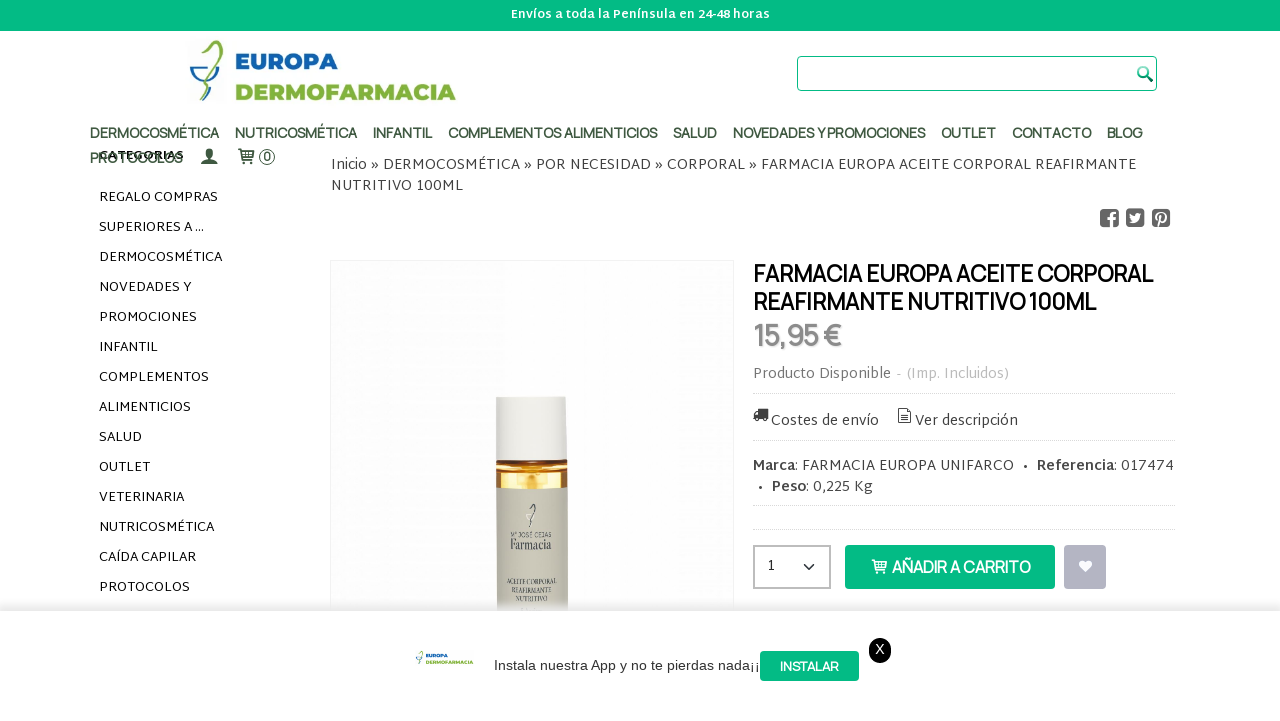

--- FILE ---
content_type: text/html; charset=utf-8
request_url: https://www.europadermofarmacia.com/p5538257-aceite-remodelador-farmacia-europa.html
body_size: 29781
content:
<!DOCTYPE html>
<html lang="es" class="shop desktop light header-theme product-view column2 out-the-box system-page user-guest url-id-5538257">    <head prefix="og: http://ogp.me/ns# fb: http://ogp.me/ns/fb# product: http://ogp.me/ns/product#">
        <meta http-equiv="Content-Type" content="text/html; charset=utf-8" />
<meta name="viewport" content="width=device-width, initial-scale=1.0" />
<meta name="language" content="es" />
<meta name="description" content="Comprar FARMACIA EUROPA ACEITE CORPORAL REAFIRMANTE NUTRITIVO 100ML por 15,95 € en europadermofarmacia.com, descubre nuestra selección de CORPORAL" />
<meta name="author" content="Dermocosmetica por Tu Farmacia de Confianza " />
<meta name="google-site-verification" content="" />
<meta name="msvalidate.01" content="" />
<meta name="alexaVerifyID" content="" />
<meta name="p:domain_verify" content="" />
<meta name="theme-color" content="#407bdb" />
<meta property="og:determiner" content="a" />
<meta property="og:locale" content="es_ES" />
<meta property="og:type" content="product.item" />
<meta property="og:title" content="FARMACIA EUROPA ACEITE CORPORAL REAFIRMANTE NUTRITIVO 100ML" />
<meta property="og:url" content="https://www.europadermofarmacia.com/p5538257-aceite-remodelador-farmacia-europa.html" />
<meta property="og:description" content="FÓRMULA ENRIQUECIDA CON 5 ACEITES ESENCIALES NATURALES QUE APORTAN CONFORT, ELASTICIDAD Y LUMINOSIDAD.TRATAMIENTO A BASE DE ACEITES ESENCIALES CONTRA LA FLACIDEZ Y CELULITIS. APLÍCALO TRAS LA DUCHA CON LA PIEL HÚMEDA A DIARIO. RESULTADOS EN 15 DÍAS...." />
<meta property="og:image" content="https://cdn.palbincdn.com/users/28823/images/FPCCOC51S-1725818772.jpg" />
<meta property="og:image:alt" content="FARMACIA EUROPA ACEITE CORPORAL REAFIRMANTE NUTRITIVO 100ML: 15,95 €" />
<meta property="og:image:width" content="1439" />
<meta property="og:image:height" content="1920" />
<meta property="product:price:amount" content="15.95" />
<meta property="product:price:currency" content="EUR" />
<meta property="product:sale_price:amount" content="15.95" />
<meta property="product:sale_price:currency" content="EUR" />
<meta property="product:availability" content="in stock" />
<meta property="product:category" content="DERMOCOSMÉTICA &gt; POR NECESIDAD &gt;  CORPORAL" />
<meta property="product:condition" content="new" />
<meta property="product:retailer_item_id" content="5538257" />
<meta property="product:brand" content="FARMACIA EUROPA UNIFARCO" />
<meta property="fb:app_id" content="198335206866025" />
<meta name="twitter:site" content="@mariajosecejas" />
<meta name="twitter:creator" content="@mariajosecejas" />
<meta name="twitter:title" content="FARMACIA EUROPA ACEITE CORPORAL REAFIRMANTE NUTRITIVO 100ML: 15,95 €" />
<meta name="twitter:description" content="Comprar FARMACIA EUROPA ACEITE CORPORAL REAFIRMANTE NUTRITIVO 100ML por 15,95 € en europadermofarmacia.com, descubre nuestra selección de CORPORAL" />
<meta name="twitter:image" content="https://cdn.palbincdn.com/users/28823/images/FPCCOC51S-1725818772.jpg" />
<meta name="twitter:label1" content="PRICE" />
<meta name="twitter:data1" content="15,95 €" />
<meta name="twitter:label2" content="CATEGORY" />
<meta name="twitter:data2" content="CORPORAL" />
<meta name="twitter:label3" content="STOCK" />
<meta name="twitter:data3" content="" />
<meta name="twitter:card" content="summary" />
<link rel="preconnect" href="https://cdn.palbincdn.com" />
<link crossorigin="anonymous" rel="preconnect" href="https://cdn.palbincdn.com" />
<link rel="preconnect" href="https://cdn-2.palbincdn.com" />
<link rel="dns-prefetch" href="https://cdn.palbincdn.com" />
<link rel="dns-prefetch" href="https://cdn-2.palbincdn.com" />
<link rel="dns-prefetch" href="//connect.facebook.net" />
<link rel="dns-prefetch" href="//www.facebook.com" />
<link rel="dns-prefetch" href="//static.ak.facebook.com" />
<link rel="dns-prefetch" href="//fbstatic-a.akamaihd.net" />
<link rel="dns-prefetch" href="//www.google.com" />
<link rel="dns-prefetch" href="//fonts.googleapis.com" />
<link rel="dns-prefetch" href="//apis.google.com" />
<link rel="dns-prefetch" href="//translate.google.com" />
<link rel="dns-prefetch" href="//translate.googleapis.com" />
<link rel="dns-prefetch" href="//stats.g.doubleclick.net" />
<link rel="dns-prefetch" href="//www.gstatic.com" />
<link rel="canonical" href="https://www.europadermofarmacia.com/p5538257-aceite-remodelador-farmacia-europa.html" />
<link rel="shortcut icon" type="image/x-icon" href="/users/28823/shop/favicon.ico" />
<link title="RSS Feed" rel="alternate" type="application/rss+xml" href="https://www.europadermofarmacia.com/blog/rss" />
<link rel="manifest" href="/manifest.webmanifest" />
<link rel="stylesheet" type="text/css" href="/css/jquery-ui/light/jquery-ui-art.min.css" />
<link rel="stylesheet" type="text/css" href="https://cdn.palbincdn.com/assets/XFlexSlider/flexslider.min.css" />
<link rel="stylesheet" type="text/css" href="https://cdn-2.palbincdn.com/users/28823/themes/Plantilla2023_Europadermofarmacia/style.min.css" />
<link rel="stylesheet" type="text/css" href="https://cdn-2.palbincdn.com/css/shop-base.css?584" />
<link rel="stylesheet" type="text/css" href="https://cdn-2.palbincdn.com/css/form.css?584" />
<link rel="stylesheet" type="text/css" href="//fonts.googleapis.com/css?family=Manrope|Martel+Sans:400,700&amp;subset=latin" />
<style type="text/css">
/*<![CDATA[*/
#colorbox,#cboxOverlay,#cboxWrapper{position:absolute;top:0;left:0;z-index:9999;overflow:hidden}#cboxWrapper{max-width:none}#cboxOverlay{position:fixed;width:100%;height:100%}#cboxMiddleLeft,#cboxBottomLeft{clear:left}#cboxContent{position:relative}#cboxLoadedContent{overflow:auto;-webkit-overflow-scrolling:touch}#cboxTitle{margin:0}#cboxLoadingOverlay,#cboxLoadingGraphic{position:absolute;top:0;left:0;width:100%;height:100%}#cboxPrevious,#cboxNext,#cboxClose,#cboxSlideshow{cursor:pointer}.cboxPhoto{float:left;margin:auto;border:0;display:block;max-width:none;-ms-interpolation-mode:bicubic}.cboxIframe{width:100%;height:100%;display:block;border:0}#colorbox,#cboxContent,#cboxLoadedContent{box-sizing:content-box;-moz-box-sizing:content-box;-webkit-box-sizing:content-box}#cboxOverlay{background:rgba(0,0,0,0.85)}#colorbox{outline:0}#cboxContent{background:#fff;overflow:hidden}.dark #cboxContent{background:#222}.cboxIframe{background:#fff}.dark .cboxIframe{background:#222}#cboxError{padding:50px;border:1px solid #ccc}#cboxLoadedContent{margin-bottom:40px}.cboxFullContent #cboxLoadedContent{margin-bottom:0px}#cboxTitle{position:absolute;bottom:4px;left:0;text-align:center;width:96%;color:#949494;padding:10px 2% 0px 2%}#cboxCurrent{position:absolute;bottom:9px;left:58px;color:#949494}#cboxLoadingOverlay{background:url(/assets/JColorBox/css/images/light/loading_background.png) no-repeat center center}#cboxLoadingGraphic{background:url(/assets/JColorBox/css/images/light/loading.gif) no-repeat center center}.dark #cboxLoadingOverlay{background:url(/assets/JColorBox/css/images/dark/loading_background.png) no-repeat center center}.dark #cboxLoadingGraphic{background:url(/assets/JColorBox/css/images/dark/loading.gif) no-repeat center center}#cboxPrevious:active,#cboxNext:active,#cboxSlideshow:active,#cboxClose:active{outline:0}#cboxSlideshow{bottom:4px;right:30px;color:#0092ef}#cboxPrevious{background-image:url(/assets/JColorBox/css/images/light/left-arrow.svg)}.dark #cboxPrevious{background-image:url(/assets/JColorBox/css/images/dark/left-arrow.svg)}#cboxNext{left:27px;background-image:url(/assets/JColorBox/css/images/light/right-arrow.svg)}.dark #cboxNext{background-image:url(/assets/JColorBox/css/images/dark/right-arrow.svg)}#cboxClose{top:10px;right:10px;background-image:url(/assets/JColorBox/css/images/light/close.svg);width:30px;height:30px}.dark #cboxClose{background-image:url(/assets/JColorBox/css/images/dark/close.svg)}.cbox-button{position:absolute;border:none;padding:0;margin:0;overflow:visible;width:auto;background-color:transparent;text-indent:-9999px;background-repeat:no-repeat;background-position:center center;-webkit-background-size:contain;background-size:contain}.cbox-button.cbox-nav-button{bottom:8px;left:0;background-size:contain;width:25px;height:20px}
/*]]>*/
</style>
<style type="text/css">
/*<![CDATA[*/
        .cboxZoom #cboxLoadedContent {cursor: zoom-in}
        .cboxZoom #cboxLoadedContent:after { font-family: "shop-icons"; content: '\f903'; position: absolute; top: 6px; left: 6px; color: rgba(255,255,255,0.75); z-index: 1; }
        .cboxZoom #cboxLoadedContent:before { content: ''; position: absolute; top: 0; left: 0; border-color: rgba(0,0,0,0.9) transparent transparent rgba(0,0,0,0.9); border-style: solid; border-width: 20px 20px 25px 25px; height: 0px; width: 0px; z-index: 1; }
        .cboxZoom .cboxPhotoZoom {position: absolute; top: 0; left: 0; width: 100%; height: 100%; background-repeat: no-repeat; background-position: center; background-size: cover; transition: transform .35s ease-out;}
/*]]>*/
</style>
<style type="text/css">
/*<![CDATA[*/
#loading{background-repeat:no-repeat;background-position:center center;position:fixed;z-index:999999;top:50%;left:50%;transform:translate(-50%, -50%);opacity:0.8;background-color:#CCC;border-radius:50%;display:none;text-align:center;color:#666}#loading-wrapper{background-color:black;height:100%;width:100%;left:0;top:0;margin:0 auto;opacity:0.4;overflow:hidden;position:fixed;z-index:999998}#loading-message{color:rgba(255, 255, 255, 0.8);position:absolute;bottom:0px;margin-bottom:-2em;width:200%;text-align:center;margin-left:-50%}
/*]]>*/
</style>
<style type="text/css">
/*<![CDATA[*/
.recently-viewed-products-box{padding:20px}.responsive-phone .recently-viewed-products-box{padding:10px}.remove-recently-viewed-product{display:none;position:absolute;top:5px;right:5px;width:24px;height:24px;border-radius:50%;background:rgba(255,255,255,0.5);border:1px solid rgba(0,0,0,0.5);color:rgba(0,0,0,0.5) !important;line-height:26px}.remove-recently-viewed-product:hover{background:rgba(255,255,255,0.75);color:rgba(0,0,0,0.75) !important;border:1px solid rgba(0,0,0,0.75)}.recently-viewed-products .featured-product:hover .remove-recently-viewed-product,.recently-viewed-products-box .featured-product:hover .remove-recently-viewed-product{display:blocK}.recently-viewed-products-slider ul{margin:0}.recently-viewed-products-slider ul > li{display:inline-block;width:25%;box-sizing:border-box;padding:0 5px 0 0 !important;margin:0 !important;background:none !important;white-space:normal;vertical-align:top}.recently-viewed-products-slider ul > li:last-child{padding:0px !important}.recently-viewed-products-slider ul > li:before{content:none;padding:0 !important;margin:0 !important}.recently-viewed-products-slider{overflow-x:hidden;overflow-y:hidden;white-space:nowrap}.responsive-phone .recently-viewed-products-slider{overflow-x:auto;-webkit-overflow-scrolling:touch;-ms-overflow-style:-ms-autohiding-scrollbar}.recently-viewed-products-slider::-webkit-scrollbar{height:8px;background-color:transparent}.recently-viewed-products-slider::-webkit-scrollbar-thumb{border-radius:10px;-webkit-box-shadow:inset 0 0 6px rgba(0,0,0,.3);background-color:#777}.recently-viewed-products-slider::-webkit-scrollbar-track{background-color:transparent}.recently-viewed-products-slider:hover{overflow-x:scroll;cursor:move;margin-bottom:-8px}.firefox .recently-viewed-products-slider:hover{margin-bottom:-15px}.ie11 .recently-viewed-products-slider:hover,.ie9 .recently-viewed-products-slider:hover{margin-bottom:-17px}.ieEdge .recently-viewed-products-slider:hover{margin-bottom:-12px}
/*]]>*/
</style>
<style type="text/css">
/*<![CDATA[*/
.shopping-cart-content table td{vertical-align:middle;padding:3px 0px;font-size:0.9em;border-bottom:1px dotted #ccc;border-bottom:1px dashed rgba(125,125,125,0.2) !important}.shopping-cart-content .shopping-cart-subtotal,.shopping-cart-content .shopping-cart-subtotal a{margin-top:4px;clear:both;text-align:right}
/*]]>*/
</style>
<style type="text/css">
/*<![CDATA[*/
.hideall .init-hidden {display:none} .hideall .init-invisible, .hideall .animated-hide.animated {visibility:hidden}
/*]]>*/
</style>
<style type="text/css">
/*<![CDATA[*/
.tlite{background:#111;color:white;font-family:sans-serif;font-size:0.8rem;font-weight:normal;text-decoration:none;text-align:left;padding:0.6em 0.75rem;border-radius:4px;position:absolute;opacity:0;visibility:hidden;transition:opacity 0.4s;white-space:nowrap;box-shadow:0 0.5rem 1rem -0.5rem black;z-index:1000;-webkit-backface-visibility:hidden}.tlite-table td,.tlite-table th{position:relative}.tlite-visible{visibility:visible;opacity:0.9}.tlite::before{content:' ';display:block;background:inherit;width:10px;height:10px;position:absolute;transform:rotate(45deg)}.tlite-n::before{top:-3px;left:50%;margin-left:-5px}.tlite-nw::before{top:-3px;left:10px}.tlite-ne::before{top:-3px;right:10px}.tlite-s::before{bottom:-3px;left:50%;margin-left:-5px}.tlite-se::before{bottom:-3px;right:10px}.tlite-sw::before{bottom:-3px;left:10px}.tlite-w::before{left:-3px;top:50%;margin-top:-5px}.tlite-e::before{right:-3px;top:50%;margin-top:-5px}
/*]]>*/
</style>
<style type="text/css">
/*<![CDATA[*/
select{background:#FFFFFF;border:2px solid #BDBDBD;margin:0 auto;width:100%;padding:9px 0;color:#292929 !important;font-size:14px;font-family:'Martel Sans', Arial, 'Arial Unicode MS', Helvetica, Sans-Serif;font-weight:normal;font-style:normal;text-shadow:none;margin:0px}body{font-size:14px;font-family:'Martel Sans', Arial, 'Arial Unicode MS', Helvetica, Sans-Serif}#header-logo{text-align:center}.blockquote-border{border:1px solid #DFDFDF}.blockquote-background{background:#FFFFFF url('images/postquote.png') no-repeat scroll;color:#404040;background-image:none}.blockquote-box{border:1px solid #DFDFDF;background:#FFFFFF url('images/postquote.png') no-repeat scroll;color:#404040;background-image:none}.art-postcontent .blockquote-box a,.art-postcontent .blockquote-box a.featured-product-title-link,.art-postcontent .blockquote-box a.featured-product-title-link:visited,.art-postcontent .blockquote-box a.featured-product-title-link:hover,.art-postcontent .blockquote-box h1,.art-postcontent .blockquote-box h2,.art-postcontent .blockquote-box h3,.art-postcontent .blockquote-box h4,.art-postcontent .blockquote-background h5,.art-postcontent .blockquote-box h6{color:#404040}.art-postcontent .blockquote-background a,.art-postcontent .blockquote-background a.featured-product-title-link,.art-postcontent .blockquote-background a.featured-product-title-link:visited,.art-postcontent .blockquote-background a.featured-product-title-link:hover,.art-postcontent .blockquote-background h1,.art-postcontent .blockquote-background h2,.art-postcontent .blockquote-background h3,.art-postcontent .blockquote-background h4,.art-postcontent .blockquote-background h5,.art-postcontent .blockquote-background h6{color:#404040}div.form fieldset{border:1px solid #DFDFDF}.ui-dialog-titlebar.ui-widget-header{border:1px solid #DFDFDF;background:#FFFFFF url('images/postquote.png') no-repeat scroll;color:#404040;background-image:none}.ui-accordion-header-icon,.ui-accordion-header .ui-icon{float:right}.ui-accordion-content{border:1px solid #DFDFDF;padding:1em 0.5em;border-top:none}h3.ui-accordion-header,h4.ui-accordion-header{border:1px solid #DFDFDF;background:#FFFFFF url('images/postquote.png') no-repeat scroll;color:#404040;background-image:none;margin:0px;padding:0px;padding:10px}body #cboxContent{background:#FFFFFF}body #cboxLoadedContent{background:#FFFFFF}body .ui-widget-content{background:#FFFFFF}body .ui-dialog{background:#FFFFFF;background-image:none}body .ui-dialog .ui-dialog-content{background:#FFFFFF}.art-postcontent a.h4-link-color,.art-postcontent a.h4-link-color:visited,.art-postcontent a.h4-link-color:hover{color:#252440}.art-postcontent a.h5-link-color,.art-postcontent a.h5-link-color:visited,.art-postcontent a.h5-link-color:hover{color:#252440}.desktop.header-theme .art-header{position:fixed;z-index:999 !important;width:100% !important;max-width:100% !important}.desktop.header-theme .header-wrapper{height:85px}.desktop #shop-menu > li > a:after{content:'';position:absolute;width:0px;top:75%;left:0px;transition:all 0.2s;margin:auto !important;text-align:center !important;left:0px;right:0px;border-bottom:1x solid #03bb85}.desktop #shop-menu > li:hover > a:after{width:100%;border-bottom:1px solid #03bb85}.desktop ul.art-hmenu > li:hover > ul{transition:all 150ms linear;opacity:1;top:100% !important}.desktop ul.art-hmenu > li > ul{transition:all 150ms linear;top:125% !important;opacity:0}.desktop ul.art-hmenu ul:before{box-shadow:0px 2px 1px 1px rgba(0, 0, 0, 0.06)}
/*]]>*/
</style>
<style type="text/css">
/*<![CDATA[*/
#art-footer-tags{display:none}.list-limit{display:none}.art-list-view-pager-nav{margin-top:40px}.tablet #header-logo{width:180px}.dektop li.customer-search-menu.customer-shop-menu{display:none}.desktop .art-hmenu li > ul > li > ul > li > a{height:25px !important;line-height:25px !important}.desktop li.customer-search-menu.customer-shop-menu{display:none}
/*]]>*/
</style>
<style type="text/css">
/*<![CDATA[*/
.back-to-top{position:fixed;bottom:2.5em;right:0px;text-decoration:none;color:#000000;background-color:rgba(235, 235, 235, 0.80);font-weight:700;font-size:2em;padding:10px;display:none;border-radius:4px 0px 0px 4px}.back-to-top:hover{background-color:rgba(135, 135, 135, 0.50)}
/*]]>*/
</style>
<style type="text/css">
/*<![CDATA[*/
@-webkit-keyframes "pwa-banner-fadein"{from{bottom:-30px;opacity:0;}to{bottom:0px;opacity:1;}}@keyframes "pwa-banner-fadein"{from{bottom:-30px;opacity:0;}to{bottom:0px;opacity:1;}}@-webkit-keyframes "pwa-banner-fadeout"{from{bottom:0px;opacity:1;}to{bottom:-30px;opacity:0;}}@keyframes "pwa-banner-fadeout"{from{bottom:0px;opacity:1;}to{bottom:-30px;opacity:0;}}.a2hs-container{visibility:hidden;display:flex;align-items:center;justify-content:center;position:fixed;box-sizing:border-box;box-shadow:#e9e9e9 0px -3px 8px 3px;background-color:#fff;padding:10px;width:100%;bottom:0;right:0;left:0;z-index:100000}.a2hs-container.show{visibility:visible;-webkit-animation:pwa-banner-fadein 1s, pwa-banner-fadeout 1s 11s;animation:pwa-banner-fadein 1s, pwa-banner-fadeout 1s 11s}.a2hs-container .a2hs-logo{padding:10px 20px}.a2hs-logo-img{max-height:60px;max-width:60px}.a2hs-container .a2hs-text{font-family:-apple-system, sans-serif;font-size:0.9rem;color:#333}.a2hs-close{position:relative;top:-15px;left:5px;display:table;color:white;background:black;border-radius:11px;width:22px;min-width:22px;min-height:22px;text-align:center;cursor:pointer}.a2hs-close .a2hs-close-text{display:table-cell;vertical-align:middle}
/*]]>*/
</style>
<style type="text/css">
/*<![CDATA[*/
#cookieAlert{margin:0px;padding:0px;position:fixed;vertical-align:baseline;width:100%;z-index:99999;background:#333;background:rgba(0,0,0,0.75);color:#e0e0e0}.cookieAlertInner{display:block;padding:10px 10px !important;margin:0px;text-align:center;vertical-align:baseline;background:0}.cookieAlertInner .cookieAlertText{margin-bottom:20px !important;font-weight:400 !important;letter-spacing:-0.05em}.cookieAlertInner a.cookieAlertOkButton{padding:4px;background:#4682B4;text-decoration:none;color:#eee;border-radius:5px;letter-spacing:-0.03em}.cookieAlertInner a.cookieAlertLearnMore{padding-left:5px;text-decoration:underline;color:#ddd;letter-spacing:-0.03em}#cookieAlert{bottom:0px}
/*]]>*/
</style>
<style type="text/css">
/*<![CDATA[*/
.whatsappme{position:fixed;z-index:999;right:20px;bottom:20px;font-family:-apple-system, BlinkMacSystemFont, "Segoe UI", Roboto, Oxygen, Ubuntu, Cantarell, "Open Sans", "Helvetica Neue", sans-serif;font-size:16px;line-height:26px;color:#262626;transform:scale3d(0, 0, 0);transition:transform .3s ease-in-out;user-select:none;-ms-user-select:none;-moz-user-select:none;-webkit-user-select:none}.whatsappme--show{transform:scale3d(1, 1, 1);transition:transform .5s cubic-bezier(0.18, 0.89, 0.32, 1.28)}.whatsappme__button{position:absolute;z-index:2;bottom:8px;right:8px;height:60px;min-width:60px;max-width:95vw;background-color:#25D366;color:#fff;border-radius:30px;box-shadow:1px 6px 24px 0 rgba(7, 94, 84, .24);cursor:pointer;transition:background-color 0.2s linear}.whatsappme__button:hover{background-color:#128C7E;transition:background-color 1.5s linear}.whatsappme--dialog .whatsappme__button{transition:background-color 0.2s linear}.whatsappme__button:active{background-color:#075E54;transition:none}.whatsappme__button svg{width:36px;height:60px;margin:0 12px}#wa_ico,.whatsappme--dialog #send_ico{display:block}#send_ico,.whatsappme--dialog #wa_ico{display:none}.whatsappme__badge{position:absolute;top:-4px;right:-4px;width:20px;height:20px;border:none;border-radius:50%;background:#e82c0c;font-size:12px;font-weight:600;line-height:20px;text-align:center;box-shadow:none;opacity:0;pointer-events:none}.whatsappme__badge.whatsappme__badge--in{animation:badge--in 500ms cubic-bezier(0.27, 0.9, 0.41, 1.28) 1 both}.whatsappme__badge.whatsappme__badge--out{animation:badge--out 400ms cubic-bezier(0.215, 0.61, 0.355, 1) 1 both}.whatsappme--dialog .whatsappme__button{box-shadow:0 1px 2px 0 rgba(0, 0, 0, 0.3)}.whatsappme__box{position:absolute;bottom:0;right:0;z-index:1;width:calc(100vw - 40px);max-width:400px;min-height:280px;padding-bottom:60px;border-radius:32px;background:#ede4dd;background-size:100% auto;box-shadow:0 2px 6px 0 rgba(0, 0, 0, .5);overflow:hidden;transform:scale3d(0, 0, 0);opacity:0;transition:opacity 400ms ease-out, transform 0ms linear 300ms}.whatsappme--dialog .whatsappme__box{opacity:1;transform:scale3d(1, 1, 1);transition:opacity 200ms ease-out, transform 0ms linear}.whatsappme__header{display:block;position:static;width:100%;height:70px;padding:0 26px;margin:0;background-color:#2e8c7d;color:rgba(255, 255, 255, .5)}.whatsappme__header svg{height:100%}.whatsappme__close{position:absolute;top:18px;right:24px;width:34px;height:34px;border-radius:50%;background:#000;color:#fff;line-height:34px;font-size:25px;text-align:center;opacity:.4;cursor:pointer;transition:opacity 300ms ease-out}.whatsappme__close:hover{opacity:.6}.whatsappme__message{position:relative;min-height:80px;padding:20px 22px;margin:34px 26px;border-radius:32px;background-color:#fff;color:#4A4A4A;box-shadow:0 1px 2px 0 rgba(0, 0, 0, 0.3)}.whatsappme__message:before{content:'';display:block;position:absolute;bottom:30px;left:-18px;width:18px;height:18px;background-image:url('[data-uri]');background-size:100%}.whatsappme--left{right:auto;left:20px}.whatsappme--left .whatsappme__button{right:auto;left:8px}.whatsappme--left .whatsappme__box{right:auto;left:0}@media (max-width: 480px){.whatsappme{bottom:6px;right:6px}.whatsappme--left{right:auto;left:6px}.whatsappme__box{width:calc(100vw - 12px);min-height:0}.whatsappme__header{height:55px}.whatsappme__close{top:13px;width:28px;height:28px;line-height:28px}.whatsappme__message{padding:14px 20px;margin:15px 21px 20px;line-height:24px}}@keyframes "badge--in"{from{opacity:0;transform:translateY(50px);}to{opacity:1;transform:translateY(0);}}@keyframes "badge--out"{0%{opacity:1;transform:translateY(0);}100%{opacity:0;transform:translateY(-20px);}}
/*]]>*/
</style>
<script type="text/javascript" src="https://cdn.palbincdn.com/js/jquery/jquery-1.9.1.min.js"></script>
<script type="text/javascript" src="https://cdn.palbincdn.com/js/jquery/jquery-ui-1.9.2.custom.min.js"></script>
<script type="text/javascript" src="https://www.googletagmanager.com/gtag/js?id=G-J2QPR6G6YF" async="async"></script>
<script type="text/javascript" src="https://cdn.palbincdn.com/assets/LazySizes/lazysizes.min.js" async="async"></script>
<script type="text/javascript">
/*<![CDATA[*/
            <!-- Global site tag (gtag.js)-->
            window.dataLayer = window.dataLayer || [];
            function gtag(){dataLayer.push(arguments);}
            gtag('js', new Date());
			gtag('set', 'user_properties', {})
window.LoadingWidgetAssetsUrl = 'https://cdn.palbincdn.com/assets/LoadingWidget';
            gtag('config', 'G-J2QPR6G6YF', {"groups":"analytics"});
$(function(){var defaults={maxWrapperOpacity:0,maxOpacity:0.8,animationDuration:600,message:'',name:''};this.$divs=[]
function LoadingConstructor(config){if(window.Loading)return window.Loading;if(!config)config={};this.$wrapper=$('<div id="loading-wrapper"></div>').appendTo('body').hide();this.$el=$('<div id="loading"><div id="loading-message"></div></div>').appendTo('body').hide();this.$divs=[this.$wrapper,this.$el];$.extend(this,defaults,config)};LoadingConstructor.prototype={show:function(maxWrapperOpacity,message,gifName,size,name){if(this.name)return;this.name=name;var maxWrapperOpacity=(typeof maxWrapperOpacity==="undefined")?0.5:maxWrapperOpacity,message=(typeof message==="undefined")?'':message;if(gifName){gifUrl=window.LoadingWidgetAssetsUrl+'/'+gifName;this.$el[0].style.setProperty('--loading-gif','url('+gifUrl+')')}else this.$el[0].style.removeProperty('--loading-gif');if(size){this.$el[0].style.setProperty('--loading-size',size)}else this.$el[0].style.removeProperty('--loading-size');this.$el.find('#loading-message').html(message);this.$wrapper.show().css('opacity',0).animate({opacity:maxWrapperOpacity},this.animationDuration);this.$el.show().css('opacity',0).animate({opacity:this.maxOpacity},this.animationDuration)},hide:function(name){if(!this.name||name===true||this.name==name){this.name="";$(this.$divs).each(function(){$(this).animate({opacity:0},this.animationDuration,function(){$(this).hide()})})}}};window.Loading=new LoadingConstructor()})
document.documentElement.className+=' hideall'
var setHMenuOpenDirection=function(a){return(function(a){setTimeout(function(){setHMenuOpenDirection(a)},1)})}(jQuery),setPopupVMenuOpenDirection=function(b){return(function(b){setTimeout(function(){setPopupVMenuOpenDirection(b)},1)})}(jQuery),fixPopupVMenu=function(c){return(function(c){setTimeout(function(){fixPopupVMenu(c)},1)})}(jQuery),setOpenSubmenuWithNoReload=function(d){return(function(d){setTimeout(function(){setOpenSubmenuWithNoReload(d)},1)})}(jQuery),setOpenSubmenuWithHover=function(d){return(function(d){setTimeout(function(){setOpenSubmenuWithHover(d)},1)})}(jQuery),responsiveDesign=1;$(document).ready(function(){$.ajax({dataType:"script",cache:true,url:"https://cdn-2.palbincdn.com/users/28823/themes/Plantilla2023_Europadermofarmacia/script.min.js"}).done(function(script,textStatus){if(false)$.ajax({dataType:"script",cache:true,url:"https://cdn-2.palbincdn.com/users/28823/themes/Plantilla2023_Europadermofarmacia/script.responsive.min.js"})})})
/*]]>*/
</script>
<title>FARMACIA EUROPA ACEITE CORPORAL REAFIRMANTE NUTRITIVO 100ML: 15,95 €</title>
<!-- Hide Elements Trick -->
<link as="font" crossorigin="anonymous" rel="preload" href="https://cdn-2.palbincdn.com/css/iconSet/basic-shop-icons/fonts/shop-icons.woff?450" /><link href='https://cdn-2.palbincdn.com/css/iconSet/basic-shop-icons/style.css?584' rel='stylesheet' rel='preload' as='style'>
    </head>

    <body><script type="text/javascript">
/*<![CDATA[*/
function activateTab(artTab, tab) {
				artTab.tabs('option', 'active', artTab.find(tab.prop('tagName')).index(tab));
		   }
/*]]>*/
</script>

				<div id="art-main">
    <div class="over-header-zone-wrapper"><div class="banner-central-outter" id="central-banner-208454">
<div class="portlet-content">
<div class="banner-central-wrapper banner-html">
       <div class="banner-central-htmlwrapper">
        <style>
#TextComponent1688386236865237 h3 ~ p {
    display: none;
}

#TextComponent1688386236865237 h3 {
    border-bottom: 1px solid #eee;    
    padding: 5px 0;
}

#TextComponent1688386236865237 h3:hover {
    cursor: pointer;
}

#TextComponent1688386236865237 h3:after {
    content: '+';
    float: right;
    margin-right: 5px;
}

#TextComponent1688386236865237 h3[data-open]:after {
    content: '-';
    float: right;
    margin-right: 5px;
}
</style>

<script>
$( document ).ready(function() {
  $('#TextComponent1688386236865237 h3').click(function(){    
      var parragraph = $(this).nextUntil('h3');
      if (parragraph.is(':hidden')) {
   $(this).attr('data-open','true');
          parragraph.slideDown(200);
      } else {
   $(this).attr('data-open',null);
          parragraph.slideUp(200);
      }  
  });
});
</script>    </div>
</div></div>
</div><div class="banner-central-outter" id="central-banner-204442">
<div class="portlet-content">
<div class="banner-central-wrapper banner-html">
       <div class="banner-central-htmlwrapper">
        <div class="header-banner">

<a><b>Envíos a toda la Península en 24-48 horas</b></a>

</div>

<style>


#central-banner-204442 {
    background: #03bb85;
    color: #ffff;
    font-size: 12px;
    border-bottom: 1px solid #ffff;
    font-weight:500;
}
.desktop #central-banner-204442{
   position: fixed;
	width:100%;
	z-index:9999;
}

.desktop .header-banner a {
    display: inline-block;
    text-align: center;
    width: 100%;
    color: #ffff;
    padding: 5px;
    box-sizing: border-box;
    text-decoration: none;
}
.responsive  .header-banner{
    text-align:center!important;
}
.responsive  .header-banner a{
    color: #ffff;
    font-size: 12px;
    text-decoration: none;
}

.tablet #central-banner-204442 {
    font-size:12px;
}
.header-wrapper {
    margin: 30px 0px 5px
}

</style>    </div>
</div></div>
</div></div>
    
<div class="header-wrapper">    <header class="art-header">        <div class="art-shapes">
        
            </div>
        
        

<div class="art-textblock art-object645062221">
    <form class="art-search" name="Search" action="/product/index">
    <input type="text" value="" name="searchbox">
        <input type="submit" value="" name="" class="art-search-button">
        </form>
</div> 
<div class="art-positioncontrol art-positioncontrol-340300824" id="header-logo"><span class="header-logo-span"></span><a class="header-logo-link" href="/"><img class="header-logo-img" src="/users/28823/shop/logo.jpg?507096275" alt="FARMACIA EUROPA ACEITE CORPORAL REAFIRMANTE NUTRITIVO 100ML: 15,95 €" /></a></div> 
 <nav class="pal-main-nav art-nav">	<div class="art-nav-inner">				<ul class="art-hmenu" id="shop-menu">
<li id="item-dermocosmetica"><a href="/c329420-dermocosmetica.html">Dermocosmética</a>
<ul>
<li><a href="/c415535-por-necesidad.html">POR NECESIDAD</a>
<ul>
<li><a href="/c367094-cosmetica-infantil.html">COSMÉTICA INFANTIL</a></li>
<li><a href="/c330479-corporal.html">CORPORAL</a></li>
<li><a href="/c344676-acne.html">ACNÉ</a></li>
<li><a href="/c331303-maquillaje.html">MAQUILLAJE</a></li>
<li><a href="/c361247-cofres.html">COFRES</a></li>
<li><a href="/c348499-marca-farmacia-europa.html">NUESTRA MARCA</a></li>
<li><a href="/c364457-linea-masculina.html">LÍNEA MASCULINA</a></li>
<li><a href="/c364172-capilar.html">CAPILAR</a></li>
<li><a href="/c365856-despigmentante.html">DESPIGMENTANTE</a></li>
<li><a href="/c362125-cuidado-de-manos.html">CUIDADO DE MANOS</a></li>
<li><a href="/c405305-packs-rutinas.html">PACKS RUTINAS </a></li>
<li><a href="/c329463-limpieza-facial.html">LIMPIEZA FACIAL</a></li>
<li><a href="/c330455-nutricion.html">NUTRICIÓN</a></li>
<li><a href="/c330457-antiedad.html">ANTIEDAD</a></li>
<li><a href="/c330458-hidratacion.html">HIDRATACIÓN</a></li>
<li><a href="/c330486-dermoconsejo.html">DERMOCONSEJO</a></li>
<li><a href="/c330456-detoxificante.html">DETOXIFICANTE</a></li>
<li><a href="/c370129-cuidado-de-los-pies.html">CUIDADO DE LOS PIES</a></li>
<li><a href="/c331350-luminosidad.html">LUMINOSIDAD</a></li>
<li><a href="/c333017-cuidado-de-las-unas.html">CUIDADO DE LAS UÑAS</a></li>
<li><a href="/c344402-piel-sensible.html">PIEL SENSIBLE</a></li>
<li><a href="/c330735-solares.html">SOLARES</a></li>
<li><a href="/c467051-firmeza.html">FIRMEZA</a></li>
<li><a href="/c467052-flacidez.html">FLACIDEZ</a></li>
</ul>
</li>
<li><a href="/c415536-tipo-de-producto.html">TIPO DE PRODUCTO</a>
<ul>
<li><a href="/c415537-limpiadores.html">LIMPIADORES</a></li>
<li><a href="/c415538-contornos-de-ojos.html">CONTORNOS DE OJOS</a></li>
<li><a href="/c415539-serum.html">SERUM</a></li>
<li><a href="/c415540-hidratantes.html">HIDRATANTES</a></li>
<li><a href="/c415541-antiedad.html">ANTIEDAD</a></li>
<li><a href="/c415543-fotoprotectores.html">FOTOPROTECTORES</a></li>
<li><a href="/c415544-fijadores-del-maquillaje.html">FIJADORES DEL MAQUILLAJE</a></li>
<li><a href="/c415545-cc-cream-y-bb-cream.html">CC CREAM Y BB CREAM</a></li>
<li><a href="/c415546-tratamientos-corporales.html">TRATAMIENTOS CORPORALES</a></li>
<li><a href="/c415548-tratamientos-despigmentantes.html">TRATAMIENTOS DESPIGMENTANTES</a></li>
<li><a href="/c415549-ampollas-de-tratamiento.html">AMPOLLAS DE TRATAMIENTO</a></li>
<li><a href="/c415742-productos-de-manos-y-unas.html">PRODUCTOS DE MANOS Y UÑAS</a></li>
<li><a href="/c415743-mascarillas-faciales.html">MASCARILLAS FACIALES</a></li>
<li><a href="/c451700-exfoliantes.html">EXFOLIANTES</a></li>
</ul>
</li>
<li><a href="/c492092-perfumes.html">PERFUMES</a></li>
<li><a href="/c548873-higiene-corporal.html">HIGIENE CORPORAL</a></li>
<li><a href="/c569125-cuidado-capilar.html">CUIDADO CAPILAR</a>
<ul>
<li><a href="/c555157-cosmetica-capilar-natural.html">COSMÉTICA CAPILAR NATURAL</a></li>
<li><a href="/c549895-sos-cabello.html">SOS CABELLO</a></li>
<li><a href="/c415547-tratamientos-capilares.html">TRATAMIENTOS CAPILARES</a></li>
</ul>
</li>
<li><a href="/c570129-caida-capilar.html">CAIDA CAPILAR </a></li>
</ul>
</li>
<li id="item-nutricosmetica"><a href="/c330627-nutricosmetica.html">Nutricosmética</a></li>
<li id="item-infantil"><a href="/c334405-infantil.html">Infantil</a>
<ul>
<li><a href="/c426012-alimentacion-infantil.html">ALIMENTACIÓN INFANTIL</a></li>
<li><a href="/c426013-puericultura.html">PUERICULTURA</a></li>
</ul>
</li>
<li id="item-complementos-alimenticios"><a href="/c369940-complementos-alimenticios.html">Complementos alimenticios</a></li>
<li id="item-salud"><a href="/c540884-salud.html">Salud</a>
<ul>
<li><a href="/c426014-salud-ocular.html">SALUD OCULAR</a></li>
<li><a href="/c365891-optica.html">ÓPTICA</a></li>
<li><a href="/c373970-embarazo.html">EMBARAZO</a></li>
<li><a href="/c394113-salud-sexual.html">SALUD SEXUAL</a></li>
<li><a href="/c407165-ortopedia.html">ORTOPEDIA</a></li>
<li><a href="/c426011-higiene-intima.html">HIGIENE ÍNTIMA</a></li>
<li><a href="/c370499-salud-bucodental.html">SALUD BUCODENTAL</a></li>
</ul>
</li>
<li id="item-novedades-y-promociones"><a href="/c451756-novedades.html">Novedades y promociones</a></li>
<li id="item-outlet"><a href="/c467147-outlet.html">Outlet</a></li>
<li id="item-contacto"><a href="/b18814-nuevo-titulo.html">Contacto</a></li>
<li id="item-blog"><a href="/blog/p19984-cosmetico-antiedad.html">Blog</a></li>
<li id="item-protocolos"><a href="/c570142-protocolos.html">PROTOCOLOS</a></li>
<li class="user-top-menu-separator"><span></span></li>
<li class="customer-account-menu customer-shop-menu"><a class="customer-shop-menu" aria-label="Mi Cuenta" href="/login"><span class="customer-account icon-user shop-menu-icon"></span> <span class="customer-account-label customer-shop-menu-label">Mi Cuenta</span></a>
<ul>
<li><a href="/login">Acceder</a></li>
<li><a href="/register">Registrarse</a></li>
</ul>
</li>
<li class="shopping-cart-menu customer-shop-menu"><a class="customer-shop-menu" aria-label="Carrito" href="/shoppingcart/view"><span class="customer-shopping-cart icon-cart shop-menu-icon"></span><span class="customer-shopping-cart-counter">0</span> <span class="customer-shopping-cart-label customer-shop-menu-label">Carrito</span></a>
<ul>
<li id="shopping-cart-menu-subtotal"><a href="/shoppingcart/view">Total:&nbsp;<strong>0,00 €</strong></a></li>
<li class="shopping-cart-menu-links"><a href="/shoppingcart/view"><strong>Ver Carrito</strong></a></li>
</ul>
</li>
<li class="customer-search-menu customer-shop-menu"><a class="customer-search-menu-link customer-shop-menu" aria-label="Buscar..." href="javascript:void(0)"><span class="customer-search icon-search shop-menu-icon"></span> <span class="customer-search-label customer-shop-menu-label">Buscar...</span></a>
<ul>
<li class="customer-search-menu-form-wrapper"><a class="customer-search-menu-form-link" aria-label="Buscar" href="javascript:void(0)"><form id="menu-search-form" class="art-search focusmagic" action="/product/index" method="get"><input placeholder="Buscar..." id="menu-search-input" size="24" aria-label="Buscar..." type="text" value="" name="searchbox" /><button type="submit" id="menu-search-input-button" class="icon-search" name=""></button></form></a></li>
</ul>
</li>
</ul>

	</div></nav>    </header></div>
    <div id="sheet-content" class="art-sheet clearfix">
        
        <div class="art-layout-wrapper">        <div class="art-content-layout column2">
        <div class="art-content-layout-row">
            <aside class="art-layout-cell art-sidebar1 ">
                                <div class="art-vmenublock clearfix" id="Categories">
<div class="art-vmenublockheader">
<span id = "Categories_title" class="t">Categorías</span>
</div>
<div class="art-vmenublockcontent">
<ul class="art-vmenu" id="categories-vmenu">
<li><a href="/c543127-regalo-svr-y-capilar.html">REGALO COMPRAS SUPERIORES A ...</a></li>
<li><a href="/c329420-dermocosmetica.html">DERMOCOSMÉTICA</a></li>
<li><a href="/c451756-novedades.html">NOVEDADES Y PROMOCIONES</a></li>
<li><a href="/c334405-infantil.html">INFANTIL</a></li>
<li><a href="/c369940-complementos-alimenticios.html">COMPLEMENTOS ALIMENTICIOS</a></li>
<li><a href="/c540884-salud.html">SALUD</a></li>
<li><a href="/c467147-outlet.html">OUTLET</a></li>
<li><a href="/c561325-veterinaria.html">VETERINARIA</a></li>
<li><a href="/c569230-nutricosmetica.html">NUTRICOSMÉTICA</a></li>
<li><a href="/c570128-caida-capilar.html">CAÍDA CAPILAR</a></li>
<li><a href="/c570142-protocolos.html">PROTOCOLOS</a></li>
<li><a href="/c570453-promociones.html">PROMOCIONES</a></li>
<li><a href="/c577706-capilar.html">CAPILAR</a></li>
</ul></div>
</div><div class="art-block clearfix" id="BrandSelector">
<div class="art-blockheader">
<span id = "BrandSelector_title" class="t">Marcas</span>
</div>
<div class="art-blockcontent">
<div id="brands-form-wrapper">
    <form id="brands-form" action="/brand/view" method="GET">        <select required="required" title="Elige tu marca favorita." id="brands-dropdown" class="art-select" onchange="js:$(this).parents(&quot;#brands-form&quot;).find(&quot;.art-button&quot;).val(&quot;Cargando...&quot;);this.form.submit();" aria-labelledby="BrandSelector_title" aria-label="Selector de marca" name="id">
<option value="">Selecciona una Marca</option>
<option value="96407"> Johnson&amp;johnson</option>
<option value="109791"> SKINCEUTICALS</option>
<option value="91438">ABOCA</option>
<option value="144297">ALGASIV</option>
<option value="88576">ALVITA</option>
<option value="91435">AQUILEA</option>
<option value="131144">ARKOPHARMA</option>
<option value="139466">ARTURO</option>
<option value="138281">ARTURO ALBA</option>
<option value="79214">AVENE</option>
<option value="96356">BAYER</option>
<option value="115625">belcils</option>
<option value="143453">BOTANICA PETS</option>
<option value="146614">CANT</option>
<option value="94047">CANTABRIA</option>
<option value="88592">CANTABRIA LABS</option>
<option value="79826">CAUDALIE</option>
<option value="86082">CERAMOL</option>
<option value="145763">CERAVE</option>
<option value="83991">CINFA</option>
<option value="91427">CLEARBLUE</option>
<option value="96736">cohitech</option>
<option value="92867">CONTROL</option>
<option value="96375">DENTAID</option>
<option value="138358">DERMO PHARMACIE &amp; PARFUMS</option>
<option value="144169">DERMOFARM</option>
<option value="88134">DUREX</option>
<option value="137417">ENECE</option>
<option value="143386">FAES FARMA</option>
<option value="104238">FARLINE</option>
<option value="118920">FARMACIA EUROPA UNIFARCO</option>
<option value="138707">FLER</option>
<option value="134761">FORTE PHARMA</option>
<option value="114569">FUTURE</option>
<option value="85525">GH GEMA HERRERIAS</option>
<option value="104471">GIOBI</option>
<option value="88578">GOIBI</option>
<option value="110053">GRASSE</option>
<option value="96380">GSK</option>
<option value="144426">HALLEY</option>
<option value="117795">HELIOCARE</option>
<option value="145762">HUMANA SPAIN</option>
<option value="96742">INDAS</option>
<option value="139371">IRALTONE</option>
<option value="79674">ISDIN</option>
<option value="91431">ITALFARMACO</option>
<option value="147245">IVB</option>
<option value="149324">KERN PHARMA</option>
<option value="82027">LA ROCHE POSAY</option>
<option value="96851">LABORATORIOS AELIALAB</option>
<option value="91433">LABORATORIOS VIÑAS</option>
<option value="110000">LACER</option>
<option value="128237">LETI AT4</option>
<option value="138443">LETI SL</option>
<option value="109894">MAVALA</option>
<option value="102635">mia cosmetic </option>
<option value="79675">MIA COSMETICS</option>
<option value="100548">MUSSVITAL</option>
<option value="92747">MUSTELA </option>
<option value="96428">MYLAN</option>
<option value="102464">NAPS</option>
<option value="116586">NENUCO</option>
<option value="117490">neostrata</option>
<option value="80127">NEUTROGENA</option>
<option value="138706">OHLALÁ</option>
<option value="113924">OLAPLEX</option>
<option value="138408">olistic</option>
<option value="96888">ORDESA</option>
<option value="96728">p &amp; g</option>
<option value="144299">P&amp;G</option>
<option value="138380">PERRIGO</option>
<option value="136625">PILEJE</option>
<option value="102136">RENE FURTERER</option>
<option value="138378">SEBAMED</option>
<option value="140341">sendo</option>
<option value="148555">SENISLIS</option>
<option value="115961">SENSILIS</option>
<option value="128006">SINGULADERM</option>
<option value="109758">SKINCEUTICALS</option>
<option value="114735">SKINGENERICS</option>
<option value="81302">SUAVINEX</option>
<option value="104593">SVR</option>
<option value="149731">SVR sun secure</option>
<option value="138189">TWO POLES </option>
<option value="91740">UNIFARCO</option>
<option value="108437">VICKS</option>
<option value="81304">VITIS</option>
<option value="101898">YGS</option>
<option value="139460">ZARBEE´S</option>
</select>        <span class="art-button-wrapper">
            <input class="art-button" type="submit" value=" Buscar por Marca"/>
        </span>
    </form></div></div>
</div><div class="art-block clearfix" id="FreeShipmentNotifier">
<div class="art-blockheader">
<span id = "FreeShipmentNotifier_title" class="t">Costes de Envío</span>
</div>
<div class="art-blockcontent">

<a class="free-shipping-link colorbox-ajax" aria-label="Ver detalle del coste de envio" href="/site/freeShippingCostsTable"><span class="icon-truck free-shipping-icon"></span></a><div class="free-sipping-details">    <a class="colorbox-ajax free-shipping-price" href="/site/freeShippingCostsTable">GRATIS *</a>    <a class="colorbox-ajax free-shipping-note" href="/site/freeShippingCostsTable">Consultar Destinos</a></div>
</div>
</div><div class="art-block clearfix" id="ShoppingCart">
<div class="art-blockheader">
<span id = "ShoppingCart_title" class="t">Tu Carrito (0)</span>
</div>
<div class="art-blockcontent">
<div class="shopping-cart-content">
        El carrito de la compra está vacío</div></div>
</div><div class="art-block clearfix" id="SocialNetworks">
<div class="art-blockheader">
<span id = "SocialNetworks_title" class="t">Redes Sociales</span>
</div>
<div class="art-blockcontent">
<div id="social-networks">
    <div class="social-network-twitter"><a target="_blank" class="social-network-button social-network-link" style="background:#2B97F1" href="https://twitter.com/mariajosecejas"><span class="social-network-icon icon-twitter-squared"></span>Twitter</a></div><div class="social-network-instagram"><a target="_blank" class="social-network-button social-network-link" style="background:#D22660" href="https://www.instagram.com/europa_dermofarmacia/"><span class="social-network-icon icon-instagram-squared"></span>Instagram</a></div><div class="social-network-facebook"><a target="_blank" class="social-network-button social-network-link" style="background:#1478EB" href="https://www.facebook.com/farmaciaeuropapuentegenil/"><span class="social-network-icon icon-facebook-squared"></span>Facebook</a></div></div>
</div>
</div>                            </aside>
            <main class="art-layout-cell art-content" id="content">
                


<article id="product-sheet" class="art-post art-article">
    <div class="art-postmetadataheader clearfix responsive-phone-hidden">
        <div class="art-postheadericons art-metadata-icons">
            <div id="breadcrumbs">
                <div itemscope="itemscope" itemtype="http://schema.org/BreadcrumbList">
<span itemprop="itemListElement" itemscope="itemscope" itemtype="http://schema.org/ListItem"><a itemprop="item" href="/"><span itemprop="name">Inicio</span></a><meta itemprop="position" content="1" /></span> &raquo; <span itemprop="itemListElement" itemscope="itemscope" itemtype="http://schema.org/ListItem"><a itemprop="item" href="https://www.europadermofarmacia.com/c329420-dermocosmetica.html"><span itemprop="name">DERMOCOSMÉTICA</span></a><meta itemprop="position" content="2" /></span> &raquo; <span itemprop="itemListElement" itemscope="itemscope" itemtype="http://schema.org/ListItem"><a itemprop="item" href="https://www.europadermofarmacia.com/c415535-por-necesidad.html"><span itemprop="name">POR NECESIDAD</span></a><meta itemprop="position" content="3" /></span> &raquo; <span itemprop="itemListElement" itemscope="itemscope" itemtype="http://schema.org/ListItem"><a itemprop="item" href="https://www.europadermofarmacia.com/c330479-corporal.html"><span itemprop="name"> CORPORAL</span></a><meta itemprop="position" content="4" /></span> &raquo; <span>FARMACIA EUROPA ACEITE CORPORAL REAFIRMANTE NUTRITIVO 100ML</span></div>            </div>
            <div id="product-share">
                <a class="product-share-button share-facebook icon-facebook-squared" rel="nofollow" target="_blank" onClick="window.open(this.getAttribute(&#039;data-url&#039;) || this.href, this.target, &#039;width=800,height=400&#039;); return false;" data-url="/product/share?product_id=5538257&amp;socialNetwork=facebook" title="Share in facebook" href="#"><img src="/images/icons/social/20/transparent.png" alt="Share in facebook" /></a><a class="product-share-button share-twitter icon-twitter-squared" rel="nofollow" target="_blank" onClick="window.open(this.getAttribute(&#039;data-url&#039;) || this.href, this.target, &#039;width=800,height=400&#039;); return false;" data-url="/product/share?product_id=5538257&amp;socialNetwork=twitter" title="Share in twitter" href="#"><img src="/images/icons/social/20/transparent.png" alt="Share in twitter" /></a><a class="product-share-button share-pinterest icon-pinterest-squared" rel="nofollow" target="_blank" onClick="window.open(this.getAttribute(&#039;data-url&#039;) || this.href, this.target, &#039;width=800,height=400&#039;); return false;" data-url="/product/share?product_id=5538257&amp;socialNetwork=pinterest" title="Share in pinterest" href="#"><img src="/images/icons/social/20/transparent.png" alt="Share in pinterest" /></a>            </div>
        </div>
    </div>
    <br class="br-space responsive-phone-hidden"/>
    <div class="art-postcontent art-postcontent-0 clearfix product-inner-view product-inner-normal-view">
    <div class="art-content-layout-wrapper">
        <div class="art-content-layout">
            <div class="art-content-layout-row responsive-layout-row-2">
                <div id="product-image-cell" class="art-layout-cell">

                                        <div id="product-image-wrapper">
                        <a id="product-image-link" class="link-block" target="_blank" href="https://cdn.palbincdn.com/users/28823/images/FPCCOC51S-1725818772.jpg"><img id="product-image" src="https://cdn.palbincdn.com/users/28823/images/FPCCOC51S-1725818772.jpg" alt="FARMACIA EUROPA ACEITE CORPORAL REAFIRMANTE NUTRITIVO 100ML" /></a>                        <p class="product-tag-wrapper">
                                                    </p>
                        <div class="product-image-ribbon product-image-ribbon-notavailable">No Disponible</div>
                    </div>
                    <div id="product-image-gallery">
                        <a id="product-gallery-19617064" class="product-gallery product-image-thumbnail-link featured-image" rel="product-gallery" href="https://cdn.palbincdn.com/users/28823/images/FPCCOC51S-1725818772.jpg"><img class="product-image-thumbnail lazyload" data-srcset="https://cdn.palbincdn.com/users/28823/images/FPCCOC51S-1725818772@x256--f[as].jpg.thumb 256w, https://cdn.palbincdn.com/users/28823/images/FPCCOC51S-1725818772@x128--f[as].jpg.thumb 128w, https://cdn.palbincdn.com/users/28823/images/FPCCOC51S-1725818772@x64--f[as].jpg.thumb 64w" data-sizes="auto" srcset="[data-uri]" src="https://cdn.palbincdn.com/users/28823/images/FPCCOC51S-1725818772.jpg.thumb" alt="FARMACIA EUROPA ACEITE CORPORAL REAFIRMANTE NUTRITIVO 100ML [0]" /></a>                    </div>
                                    </div>
                <div id="product-details-cell" class="art-layout-cell">
                    <div id="product-meta-cell">
                                                <h1 id="product-name" class="art-postheader model-name">FARMACIA EUROPA ACEITE CORPORAL REAFIRMANTE NUTRITIVO 100ML</h1>
                                                <h3 id="product-price-tag">
                            <span id="product-main-price" class="notranslate">15,95 € </span>
                            <span id="product-old-price" class="old-price notranslate"></span>
                                                    </h3>
                        <div id="product-offer" class="product-offer">
                            <span id="product-availability">Producto Disponible</span>
                            <span id="product-stock"></span>
                            <span class="availability-tax-separator">-</span>
                            <span class="product-tax">(Imp. Incluidos)</span>
                        </div>
                        <hr class="hr-dotted product-offer-hr">
                        <div id="product-info-links" class="product-info-links">
                            <a id="shipping-cost-link" href="#li-product-shipping-cost"><span class="icon-truck icon-text-top"></span>Costes de envío</a>                            <a id="view-description-link" href="#li-product-description"><span class="icon-doc-text icon-text-top"></span>Ver descripción</a>                                                    </div>
                        <hr class="hr-dotted product-info-links-hr">
                                                    <div id="product-details">
                                <div id="product-details-table" class="detail-view"><span class="product-brand text-no-wrap"><span class='strong'>Marca</span>: <span><span><a href="/br118920-farmacia-europa-unifarco.html">FARMACIA EUROPA UNIFARCO</a></span></span></span> &nbsp;•&nbsp; <span class="provider-reference text-no-wrap"><span class='strong'>Referencia</span>: <span><span class="provider-reference-value" itemprop="mpn">017474</span></span></span> &nbsp;•&nbsp; <span class="product-main-weight text-no-wrap"><span class='strong'>Peso</span>: <span><span class="product-main-weight-value">0,225 Kg</span></span></span></div>                                <hr class="hr-dotted product-details-hr">
                            </div>
                                            </div>
                    <div id="product-checkout-cell">
                                                <div id="addtocart-form" class="form">
                            <div class="addtocart-form-inner">
                                

<form id="addCartForm-5538257" enctype="multipart/form-data" action="/shoppingcart/put" method="post">                                    <!--end hasVariants-->
                                                                        <div id="deferred-payments-box" class="deferred-payments blockquote-box init-hidden"><div class="deferred-payment"></div><div class="deferred-payment"></div><div class="deferred-payment"></div><div class="deferred-payment"></div><div class="deferred-payment"></div></div><hr class="hr-dotted">                                    <div id="addtocart-submit-wrapper">
                                                                                    <select class="notranslate addtocart-select" aria-label="Cantidad" name="quantity" id="quantity">
<option value="1" selected="selected">1</option>
<option value="2">2</option>
<option value="3">3</option>
<option value="4">4</option>
<option value="5">5</option>
<option value="6">6</option>
<option value="7">7</option>
<option value="8">8</option>
<option value="9">9</option>
<option value="10">10</option>
<option value="11">11</option>
<option value="12">12</option>
<option value="13">13</option>
<option value="14">14</option>
<option value="15">15</option>
<option value="16">16</option>
<option value="17">17</option>
<option value="18">18</option>
<option value="19">19</option>
<option value="20">20</option>
<option value="21">21</option>
<option value="22">22</option>
<option value="23">23</option>
<option value="24">24</option>
<option value="25">25</option>
<option value="50">50</option>
<option value="100">100</option>
</select>                                                                                <button class="art-button addcart-button sheet-view" type="submit" data-product-id="5538257" name="yt0"><i class=" icon-cart"></i> Añadir a Carrito</button>                                        <span class="init-hidden product-request-info-arrow"><span class="icon-nomargin-left icon-nomargin-right icon-level-down"></span></span>
                                                                                    <a class="add-product-wishlist guest-user art-button add-product-wishlist-button" data-product-id="5538257" href="javascript:void(0)"><span class="icon-heart" /></a>                                                                            </div>
	                                <div id="volume-price-ranges-table-wrapper"></div>
                                <input type="hidden" value="5538257" name="product_id" /></form>                            </div>
                        </div>
                                                                    </div>
                    <div id="product-short-description-cell">
                                                                    </div>
                                    </div>
            </div>
        </div>
    </div>
</div>
<script type="text/javascript">
/*<![CDATA[*/
var discontinuedProduct=false,imageGallerySelected=$(".product-gallery").eq(0).attr('id'),showStock=false,getSelectedOptionId=function(){return $('.product-options-dropdown').map(function(){return $(this).val()}).get().join('-')}
function setPrice(selectedOption,force){var price;if(selectedOption===undefined){setAddCartButton(selectedOption,null,force);return};if(productOptionPrices[selectedOption]=="A Consultar"){price=productOptionPrices[selectedOption]}else price=productOptionPrices[selectedOption];$('#product-main-price').html(price);setAddCartButton(selectedOption,price,force)}
function setAddCartButton(selectedOption,price,force){if(!discontinuedProduct){var addCartButton=$('.product-inner-view .addcart-button'),addOpenRequestInfo=false;if(price=="A Consultar"){addCartButton.text("Pedir Información").addClass('open-request-info').prop("disabled",false);addOpenRequestInfo=true}else if(selectedOption===undefined){addCartButton.text("No Disponible").prop("disabled",true)}else if(productOptionStocks[selectedOption]<1&&false){addCartButton.text("Pedir Información").addClass('open-request-info').prop("disabled",false);addOpenRequestInfo=true;$('.add-to-wishlist-request-info-wrapper').show()}else{addCartButton.html('<i class=" icon-cart"></i> Añadir a Carrito').prop("disabled",false);$('.add-to-wishlist-request-info-wrapper').hide()};if(!addOpenRequestInfo)if(!force&&typeof productRequestInfo!='undefined'){productRequestInfo.close(function(){addCartButton.removeClass('open-request-info')})}else addCartButton.removeClass('open-request-info')}};jQuery(function($){$('#product-image-link').click(function(e){e.preventDefault();$(".product-gallery").filter('#'+imageGallerySelected).click();return false});$('#product-image-gallery').on('click','.product-image-thumbnail-link',function(e){e.preventDefault();if(/product-image-thumbnail\s+/.exec(e.target.className)!=null)e.stopPropagation();var imgSrc=$(this).attr('href');$("#product-image").fadeTo(300,0.2,function(){$("#product-image").attr("src",imgSrc)}).fadeTo(200,1);imageGallerySelected=$(this).attr('id')});productOptionPrices={'-1':'15,95\u00A0\u20AC'};productOptionStocks={'-1':null}})
/*]]>*/
</script>

    <div class="art-postcontent art-postcontent-0 clearfix">
                    <div id="facebook-like" class="clearfix">
                <div class="fb-like" data-href="https://dermocosmetica-por-farmacia-europa.palbin.com/p5538257-aceite-remodelador-farmacia-europa.html" data-layout="standard" data-width="754" data-skin="light"></div>            </div>            
                    
        <br class="br-space"/>
        <div class="art-postmetadatafooter">
            <div class="art-postfootericons art-metadata-icons">
                <span class="art-postcategoryicon">Categoría: <a href="/c330479-corporal.html">CORPORAL</a></span>
                | <span class="art-posttagicon">Tags: </span>
                | <span class="art-postcommentsicon"><a id="add-comment-link" class="add-comment" href="javascript:void(0)">Comentarios</a></span>
            </div>
        </div>
        <br class="br-space"/>
        <div id="product-info-wrapper" class="clearfix">
            <div class="blockquote-border pal-tabs" id="product-info">
<div class='pal-tabs-nav'>
<div class='art-nav-inner'>
<ul class='art-hmenu pal-tabs-hmenu'>
<li  id="li-product-description"><a href="#product-description" title="product-description"><span class="icon-doc-text"></span> Descripción</a></li>
<li  baseUrl="/product/retrieveShippingCostCalculator/5538257" id="li-product-shipping-cost"><a href="/product/retrieveShippingCostCalculator/5538257" title="#product-shipping-cost"><span class="icon-truck"></span> Costes de Envío</a></li>
</ul>
</div></div><div class="tab-content" id="product-description"><div><p>FÓRMULA ENRIQUECIDA CON 5 ACEITES ESENCIALES NATURALES QUE APORTAN CONFORT, ELASTICIDAD Y LUMINOSIDAD.</p><p>TRATAMIENTO A BASE DE ACEITES ESENCIALES CONTRA LA FLACIDEZ Y CELULITIS. APLÍCALO TRAS LA DUCHA CON LA PIEL HÚMEDA A DIARIO. </p><p>RESULTADOS EN 15 DÍAS. </p><p>APTO EN EMBARAZO. </p></div></div>
<div class='tab-content' id='product-shipping-cost'></div>
</div>
                    </div>
        <div class="product-related-products-wrapper">
            <div class="product-related-products"><h3>Productos Relacionados</h3><div class="carousel flexslider" id="yw0">
<ul class="slides">
<li>
<div id="flexslide-block-0">
<figure class="featured-product" id="featured-product-5597307" title="FARMACIA EUROPA CHAMPU ANTICASPA">
<div class="featured-product-image-wrapper"><a class="featured-product-image-link link-block" href="/p5597307-champu-anticaspa-farmacia-europa.html"><img class="featured-product-image-img lazyload" data-srcset="https://cdn.palbincdn.com/users/28823/images/FPIEFT61S-1725817886@x512--f[as].jpg.thumb 512w, https://cdn.palbincdn.com/users/28823/images/FPIEFT61S-1725817886@x384--f[as].jpg.thumb 384w, https://cdn.palbincdn.com/users/28823/images/FPIEFT61S-1725817886@x256--f[as].jpg.thumb 256w, https://cdn.palbincdn.com/users/28823/images/FPIEFT61S-1725817886@x128--f[as].jpg.thumb 128w" data-sizes="auto" srcset="[data-uri]" src="https://cdn.palbincdn.com/users/28823/images/FPIEFT61S-1725817886.jpg.thumb" alt="FARMACIA EUROPA CHAMPU ANTICASPA" /></a></div><figcaption class="featured-product-nav"><div class="featured-product-title featured-title"><a class="featured-product-title-link h5-link-color" href="/p5597307-champu-anticaspa-farmacia-europa.html">FARMACIA EUROPA CHAMPU ANTICASPA</a></div><div class="featured-product-nav-prices featured-nav-prices notranslate"><span class="featured-product-final-price">11,00 € </span></div></figcaption></figure>
</div>
</li>
<li>
<div id="flexslide-block-1">
<figure class="featured-product" id="featured-product-5884063" title="CERAMOL LOCION DERMATITIS SEBORREICA 50ML">
<div class="featured-product-image-wrapper"><a class="featured-product-image-link link-block" href="/p5884063-ceramol-locion-dermatitis-seborreica-50ml.html"><img class="featured-product-image-img lazyload" data-srcset="https://cdn.palbincdn.com/users/28823/images/68374-locion-ds_1_big-1548433758@x512--f[as].png.thumb 512w, https://cdn.palbincdn.com/users/28823/images/68374-locion-ds_1_big-1548433758@x384--f[as].png.thumb 384w, https://cdn.palbincdn.com/users/28823/images/68374-locion-ds_1_big-1548433758@x256--f[as].png.thumb 256w, https://cdn.palbincdn.com/users/28823/images/68374-locion-ds_1_big-1548433758@x128--f[as].png.thumb 128w" data-sizes="auto" srcset="[data-uri]" src="https://cdn.palbincdn.com/users/28823/images/68374-locion-ds_1_big-1548433758.png.thumb" alt="CERAMOL LOCION DERMATITIS SEBORREICA 50ML" /></a></div><figcaption class="featured-product-nav"><div class="featured-product-title featured-title"><a class="featured-product-title-link h5-link-color" href="/p5884063-ceramol-locion-dermatitis-seborreica-50ml.html">CERAMOL LOCION DERMATITIS SEBORREICA...</a></div><div class="featured-product-nav-prices featured-nav-prices notranslate"><span class="featured-product-final-price">15,00 € </span></div></figcaption></figure>
</div>
</li>
<li>
<div id="flexslide-block-2">
<figure class="featured-product" id="featured-product-5922478" title="FARMACIA EUROPA VENCAP PLUS 30 CAPSULAS">
<div class="featured-product-image-wrapper"><a class="featured-product-image-link link-block" href="/p5922478-vencap-plus-farmacia-europa-30-capsulas.html"><img class="featured-product-image-img lazyload" data-srcset="https://cdn.palbincdn.com/users/28823/images/FPAAVCZ1S-1725815073@x512--f[as].jpg.thumb 512w, https://cdn.palbincdn.com/users/28823/images/FPAAVCZ1S-1725815073@x384--f[as].jpg.thumb 384w, https://cdn.palbincdn.com/users/28823/images/FPAAVCZ1S-1725815073@x256--f[as].jpg.thumb 256w, https://cdn.palbincdn.com/users/28823/images/FPAAVCZ1S-1725815073@x128--f[as].jpg.thumb 128w" data-sizes="auto" srcset="[data-uri]" src="https://cdn.palbincdn.com/users/28823/images/FPAAVCZ1S-1725815073.jpg.thumb" alt="FARMACIA EUROPA VENCAP PLUS 30 CAPSULAS" /></a></div><figcaption class="featured-product-nav"><div class="featured-product-title featured-title"><a class="featured-product-title-link h5-link-color" href="/p5922478-vencap-plus-farmacia-europa-30-capsulas.html">FARMACIA EUROPA VENCAP PLUS 30...</a></div><div class="featured-product-nav-prices featured-nav-prices notranslate"><span class="featured-product-final-price">15,50 € </span></div></figcaption></figure>
</div>
</li>
<li>
<div id="flexslide-block-3">
<figure class="featured-product" id="featured-product-5934360" title="FARMACIA EUROPA FERRUMCAP 30 CÁPSULAS">
<div class="featured-product-image-wrapper"><a class="featured-product-image-link link-block" href="/p5934360-ferrumcap-hierro-farmacia-europa-30-capsulas.html"><img class="featured-product-image-img lazyload" data-srcset="https://cdn.palbincdn.com/users/28823/images/FPAAFCZ1S-1725796927@x512--f[as].jpg.thumb 512w, https://cdn.palbincdn.com/users/28823/images/FPAAFCZ1S-1725796927@x384--f[as].jpg.thumb 384w, https://cdn.palbincdn.com/users/28823/images/FPAAFCZ1S-1725796927@x256--f[as].jpg.thumb 256w, https://cdn.palbincdn.com/users/28823/images/FPAAFCZ1S-1725796927@x128--f[as].jpg.thumb 128w" data-sizes="auto" srcset="[data-uri]" src="https://cdn.palbincdn.com/users/28823/images/FPAAFCZ1S-1725796927.jpg.thumb" alt="FARMACIA EUROPA FERRUMCAP 30 CÁPSULAS" /></a></div><figcaption class="featured-product-nav"><div class="featured-product-title featured-title"><a class="featured-product-title-link h5-link-color" href="/p5934360-ferrumcap-hierro-farmacia-europa-30-capsulas.html">FARMACIA EUROPA FERRUMCAP 30 CÁPSULAS</a></div><div class="featured-product-nav-prices featured-nav-prices notranslate"><span class="featured-product-final-price">14,50 € </span></div></figcaption></figure>
</div>
</li>
<li>
<div id="flexslide-block-4">
<figure class="featured-product" id="featured-product-5934367" title="FARMACIA EUROPA B ULTRA VITAMINAS 30 CÁPSULAS">
<div class="featured-product-image-wrapper"><a class="featured-product-image-link link-block" href="/p5934367-b-ultra-vitaminas-grupo-b-farmacia-europa-30-capsulas.html"><img class="featured-product-image-img lazyload" data-srcset="https://cdn.palbincdn.com/users/28823/images/FPAABUZ1S-1725796917@x512--f[as].jpg.thumb 512w, https://cdn.palbincdn.com/users/28823/images/FPAABUZ1S-1725796917@x384--f[as].jpg.thumb 384w, https://cdn.palbincdn.com/users/28823/images/FPAABUZ1S-1725796917@x256--f[as].jpg.thumb 256w, https://cdn.palbincdn.com/users/28823/images/FPAABUZ1S-1725796917@x128--f[as].jpg.thumb 128w" data-sizes="auto" srcset="[data-uri]" src="https://cdn.palbincdn.com/users/28823/images/FPAABUZ1S-1725796917.jpg.thumb" alt="FARMACIA EUROPA B ULTRA VITAMINAS 30 CÁPSULAS" /></a></div><figcaption class="featured-product-nav"><div class="featured-product-title featured-title"><a class="featured-product-title-link h5-link-color" href="/p5934367-b-ultra-vitaminas-grupo-b-farmacia-europa-30-capsulas.html">FARMACIA EUROPA B ULTRA VITAMINAS 30...</a></div><div class="featured-product-nav-prices featured-nav-prices notranslate"><span class="featured-product-final-price">10,50 € </span></div></figcaption></figure>
</div>
</li>
<li>
<div id="flexslide-block-5">
<figure class="featured-product" id="featured-product-7423778" title="FARMACIA EUROPA CREMA ULTRA BRONCEADORA 250 ml">
<div class="featured-product-image-wrapper"><a class="featured-product-image-link link-block" href="/p7423778-crema-ultra-bronceadora-farmacia-europa-125ml.html"><img class="featured-product-image-img lazyload" data-srcset="https://cdn.palbincdn.com/users/28823/images/FPCULT61S-1730619108@x512--f[as].jpg.thumb 512w, https://cdn.palbincdn.com/users/28823/images/FPCULT61S-1730619108@x384--f[as].jpg.thumb 384w, https://cdn.palbincdn.com/users/28823/images/FPCULT61S-1730619108@x256--f[as].jpg.thumb 256w, https://cdn.palbincdn.com/users/28823/images/FPCULT61S-1730619108@x128--f[as].jpg.thumb 128w" data-sizes="auto" srcset="[data-uri]" src="https://cdn.palbincdn.com/users/28823/images/FPCULT61S-1730619108.jpg.thumb" alt="FARMACIA EUROPA CREMA ULTRA BRONCEADORA 250 ml" /></a></div><figcaption class="featured-product-nav"><div class="featured-product-title featured-title"><a class="featured-product-title-link h5-link-color" href="/p7423778-crema-ultra-bronceadora-farmacia-europa-125ml.html">FARMACIA EUROPA CREMA ULTRA...</a></div><div class="featured-product-nav-prices featured-nav-prices notranslate"><span class="featured-product-final-price">20,00 € </span></div></figcaption></figure>
</div>
</li>
<li>
<div id="flexslide-block-6">
<figure class="featured-product" id="featured-product-7492291" title="OVUSITOL 30 SOBRES">
<div class="featured-product-image-wrapper"><a class="featured-product-image-link link-block" href="/p7492291-ovusitol-30-sobres.html"><img class="featured-product-image-img lazyload" data-srcset="https://cdn.palbincdn.com/users/28823/images/ovusitol-30-sobres-1586085631@x512--f[as].jpg.thumb 512w, https://cdn.palbincdn.com/users/28823/images/ovusitol-30-sobres-1586085631@x384--f[as].jpg.thumb 384w, https://cdn.palbincdn.com/users/28823/images/ovusitol-30-sobres-1586085631@x256--f[as].jpg.thumb 256w, https://cdn.palbincdn.com/users/28823/images/ovusitol-30-sobres-1586085631@x128--f[as].jpg.thumb 128w" data-sizes="auto" srcset="[data-uri]" src="https://cdn.palbincdn.com/users/28823/images/ovusitol-30-sobres-1586085631.jpg.thumb" alt="OVUSITOL 30 SOBRES" /></a></div><figcaption class="featured-product-nav"><div class="featured-product-title featured-title"><a class="featured-product-title-link h5-link-color" href="/p7492291-ovusitol-30-sobres.html">OVUSITOL 30 SOBRES</a></div><div class="featured-product-nav-prices featured-nav-prices notranslate"><span class="featured-product-final-price">29,95 € </span></div></figcaption></figure>
</div>
</li>
<li>
<div id="flexslide-block-7">
<figure class="featured-product" id="featured-product-7755710" title="FARMACIA EUROPA DROPS CONCENTRADO VITAMINA A 2% 20 ML">
<div class="featured-product-image-wrapper"><a class="featured-product-image-link link-block" href="/p7755710-vitamina-a-2-farmacia-europa.html"><img class="featured-product-image-img lazyload" data-srcset="https://cdn.palbincdn.com/users/28823/images/Diseno-sin-titulo-18-1723538885@x512--f[as].jpg.thumb 512w, https://cdn.palbincdn.com/users/28823/images/Diseno-sin-titulo-18-1723538885@x384--f[as].jpg.thumb 384w, https://cdn.palbincdn.com/users/28823/images/Diseno-sin-titulo-18-1723538885@x256--f[as].jpg.thumb 256w, https://cdn.palbincdn.com/users/28823/images/Diseno-sin-titulo-18-1723538885@x128--f[as].jpg.thumb 128w" data-sizes="auto" srcset="[data-uri]" src="https://cdn.palbincdn.com/users/28823/images/Diseno-sin-titulo-18-1723538885.jpg.thumb" alt="FARMACIA EUROPA DROPS CONCENTRADO VITAMINA A 2% 20 ML" /></a></div><figcaption class="featured-product-nav"><div class="featured-product-title featured-title"><a class="featured-product-title-link h5-link-color" href="/p7755710-vitamina-a-2-farmacia-europa.html">FARMACIA EUROPA DROPS CONCENTRADO...</a></div><div class="featured-product-nav-prices featured-nav-prices notranslate"><span class="featured-product-final-price">17,00 € </span></div></figcaption></figure>
</div>
</li>
<li>
<div id="flexslide-block-8">
<figure class="featured-product" id="featured-product-7810321" title="SVR SPIRIAL SPRAY ">
<div class="featured-product-image-wrapper"><a class="featured-product-image-link link-block" href="/p7810321-svr-spirial-spray.html"><img class="featured-product-image-img lazyload" data-srcset="https://cdn.palbincdn.com/users/28823/images/svr-spirial-spray-desodorante-75-ml-1610220146@x512--f[as].jpg.thumb 512w, https://cdn.palbincdn.com/users/28823/images/svr-spirial-spray-desodorante-75-ml-1610220146@x384--f[as].jpg.thumb 384w, https://cdn.palbincdn.com/users/28823/images/svr-spirial-spray-desodorante-75-ml-1610220146@x256--f[as].jpg.thumb 256w, https://cdn.palbincdn.com/users/28823/images/svr-spirial-spray-desodorante-75-ml-1610220146@x128--f[as].jpg.thumb 128w" data-sizes="auto" srcset="[data-uri]" src="https://cdn.palbincdn.com/users/28823/images/svr-spirial-spray-desodorante-75-ml-1610220146.jpg.thumb" alt="svr-spirial-spray-desodorante-75-ml.jpg" /></a></div><figcaption class="featured-product-nav"><div class="featured-product-title featured-title"><a class="featured-product-title-link h5-link-color" href="/p7810321-svr-spirial-spray.html">SVR SPIRIAL SPRAY </a></div><div class="featured-product-nav-prices featured-nav-prices notranslate"><span class="featured-product-final-price">11,50 € </span></div></figcaption></figure>
</div>
</li>
<li>
<div id="flexslide-block-9">
<figure class="featured-product" id="featured-product-7810472" title="SVR TOPIALYSE BAUME PROTECT + 400 ML">
<div class="featured-product-image-wrapper"><a class="featured-product-image-link link-block" href="/p7810472-svr-topialise-balsamo-intensivo-400-ml.html"><img class="featured-product-image-img lazyload" data-srcset="https://cdn.palbincdn.com/users/28823/images/image-1-1657212997@x512--f[as].jpeg.thumb 512w, https://cdn.palbincdn.com/users/28823/images/image-1-1657212997@x384--f[as].jpeg.thumb 384w, https://cdn.palbincdn.com/users/28823/images/image-1-1657212997@x256--f[as].jpeg.thumb 256w, https://cdn.palbincdn.com/users/28823/images/image-1-1657212997@x128--f[as].jpeg.thumb 128w" data-sizes="auto" srcset="[data-uri]" src="https://cdn.palbincdn.com/users/28823/images/image-1-1657212997.jpeg.thumb" alt="SVR TOPIALYSE BAUME PROTECT + 400 ML" /></a></div><figcaption class="featured-product-nav"><div class="featured-product-title featured-title"><a class="featured-product-title-link h5-link-color" href="/p7810472-svr-topialise-balsamo-intensivo-400-ml.html">SVR TOPIALYSE BAUME PROTECT + 400 ML</a></div><div class="featured-product-nav-prices featured-nav-prices notranslate"><span class="featured-product-final-price">24,90 € </span></div></figcaption></figure>
</div>
</li>
<li>
<div id="flexslide-block-10">
<figure class="featured-product" id="featured-product-8554362" title="CERAMOL AG GEL 30 ML">
<div class="featured-product-image-wrapper"><a class="featured-product-image-link link-block" href="/p8554362-ceramol-ag-gel.html"><img class="featured-product-image-img lazyload" data-srcset="https://cdn.palbincdn.com/users/28823/images/Diseno-sin-titulo---2023-01-26T171051.051-1674749513@x512--f[as].jpg.thumb 512w, https://cdn.palbincdn.com/users/28823/images/Diseno-sin-titulo---2023-01-26T171051.051-1674749513@x384--f[as].jpg.thumb 384w, https://cdn.palbincdn.com/users/28823/images/Diseno-sin-titulo---2023-01-26T171051.051-1674749513@x256--f[as].jpg.thumb 256w, https://cdn.palbincdn.com/users/28823/images/Diseno-sin-titulo---2023-01-26T171051.051-1674749513@x128--f[as].jpg.thumb 128w" data-sizes="auto" srcset="[data-uri]" src="https://cdn.palbincdn.com/users/28823/images/Diseno-sin-titulo---2023-01-26T171051.051-1674749513.jpg.thumb" alt="CERAMOL AG GEL 30 ML" /></a></div><figcaption class="featured-product-nav"><div class="featured-product-title featured-title"><a class="featured-product-title-link h5-link-color" href="/p8554362-ceramol-ag-gel.html">CERAMOL AG GEL 30 ML</a></div><div class="featured-product-nav-prices featured-nav-prices notranslate"><span class="featured-product-final-price">13,00 € </span></div></figcaption></figure>
</div>
</li>
<li>
<div id="flexslide-block-11">
<figure class="featured-product" id="featured-product-8860627" title="FARMACIA EUROPA LIMPIADOR  HIDRA CONFORT 50ML">
<div class="featured-product-image-wrapper"><a class="featured-product-image-link link-block" href="/p8860627-crema-hidra-confort-farmacia-europa-50ml.html"><img class="featured-product-image-img lazyload" data-srcset="https://cdn.palbincdn.com/users/28823/images/Diseno-sin-titulo-28-1723539793@x512--f[as].jpg.thumb 512w, https://cdn.palbincdn.com/users/28823/images/Diseno-sin-titulo-28-1723539793@x384--f[as].jpg.thumb 384w, https://cdn.palbincdn.com/users/28823/images/Diseno-sin-titulo-28-1723539793@x256--f[as].jpg.thumb 256w, https://cdn.palbincdn.com/users/28823/images/Diseno-sin-titulo-28-1723539793@x128--f[as].jpg.thumb 128w" data-sizes="auto" srcset="[data-uri]" src="https://cdn.palbincdn.com/users/28823/images/Diseno-sin-titulo-28-1723539793.jpg.thumb" alt="Diseño sin título (28).jpg" /></a></div><figcaption class="featured-product-nav"><div class="featured-product-title featured-title"><a class="featured-product-title-link h5-link-color" href="/p8860627-crema-hidra-confort-farmacia-europa-50ml.html">FARMACIA EUROPA LIMPIADOR  HIDRA...</a></div><div class="featured-product-nav-prices featured-nav-prices notranslate"><span class="featured-product-final-price">19,00 € </span></div></figcaption></figure>
</div>
</li>
</ul>
</div></div>        </div>
        <div class="recently-viewed-products-wrapper">
            <div id="recently-products"></div>        </div>
    </div>
</article>
<script type="text/javascript">
/*<![CDATA[*/
$("#view-description-link").on('click',function(e){activateTab($("#product-info"),$("#li-product-description"))});$("#product-reviews-link").on('click',function(e){activateTab($("#product-info"),$("#li-product-reviews"))});$('#product_option_id').add('#quantity').change(function(){$('#calculateShippingCostByZone').click()});$("#shipping-cost-link").on('click',function(e){activateTab($("#product-info"),$("#li-product-shipping-cost"))});$(document).on('click','.add-comment',function(e){activateTab($("#product-info"),$("#li-product-comments"))})
/*]]>*/
</script><script type="application/ld+json">
{"@context":"http:\/\/schema.org","@type":"Product","productID":"5538257","sku":"5538257","description":"F\u00d3RMULA ENRIQUECIDA CON 5 ACEITES ESENCIALES NATURALES QUE APORTAN CONFORT, ELASTICIDAD Y LUMINOSIDAD.TRATAMIENTO A BASE DE ACEITES ESENCIALES CONTRA LA FLACIDEZ Y CELULITIS. APL\u00cdCALO TRAS LA DUCHA CON LA PIEL H\u00daMEDA A DIARIO. RESULTADOS EN 15 D\u00cdAS....","name":"FARMACIA EUROPA ACEITE CORPORAL REAFIRMANTE NUTRITIVO 100ML","image":"https:\/\/cdn.palbincdn.com\/users\/28823\/images\/FPCCOC51S-1725818772.jpg","url":"https:\/\/www.europadermofarmacia.com\/p5538257-aceite-remodelador-farmacia-europa.html","category":"DERMOCOSM\u00c9TICA &gt; POR NECESIDAD &gt;  CORPORAL","itemCondition":"http:\/\/schema.org\/NewCondition","offers":{"@type":"Offer","availability":"http:\/\/schema.org\/InStock","itemCondition":"http:\/\/schema.org\/NewCondition","price":"15.95","priceCurrency":"EUR"},"weight":{"@type":"QuantitativeValue","value":"0,225","unitCode":"KGM"},"brand":{"@type":"Brand","name":"FARMACIA EUROPA UNIFARCO","url":"https:\/\/www.europadermofarmacia.com\/br118920-farmacia-europa-unifarco.html"},"mpn":"017474"}
</script>
            </main>
        </div>
    </div>
    </div>
            
    </div>        <footer class="art-footer blur-demo-content edit-mode-hidden">
        <div class="art-footer-inner">
                
    <div class="horizontal-footer">
    <div class="art-content-layout-wrapper layout-item-0">
        <div class="art-content-layout layout-item-1">
            <div class="art-content-layout-row">
                <div class="art-layout-cell layout-item-2" style="width: 100%" >
                                            <div class="footer-text">
                            <hr />

<p style="text-align:center;">
	<a href="https://www.facebook.com/farmaciaeuropapuentegenil/" target="_blank" rel="noreferrer noopener"><img src="https://cdn.palbincdn.com/users/28823/upload/images/facebook-1-1.png" alt="Facebook" /></a><a href="https://twitter.com/mariajosecejas" target="_blank" rel="noreferrer noopener"><img src="https://cdn.palbincdn.com/users/28823/upload/images/gorjeo.png" alt="Twitter" /></a><a href="https://www.instagram.com/europa_farmacia/" target="_blank" rel="noreferrer noopener"><img src="https://cdn.palbincdn.com/users/28823/upload/images/instagram.png" alt="Intagram" /></a>
</p>

<p style="text-align:center;">ESPECIALISTAS EN COSMÉTICA.
</p>

<p style="text-align:center;">SÍGUENOS EN TODODERMO DE CORREO FARMACÉUTICO O EN EL BLOG DE OJO SENSIBLE DE BELCILS:
</p>

<p style="text-align:center;"><br /></p>

<p style="text-align:center;"><img src="https://cdn.palbincdn.com/users/28823/upload/images/sello-rgpd-palbin-horizontal-1.png" width="233" height="81" alt="sello-rgpd-palbin-horizontal-1.png" style="width:233px;height:81px;" /></p>

<p style="text-align:center;"><img src="https://cdn.palbincdn.com/images/blog/gallery/logo-prtr-tres-lineas_color.png" alt="planderecuperacion" width="127" height="73" style="width:127px;height:71px;" /><img src="https://cdn.palbincdn.com/images/blog/gallery/es_financiado_por_la_union_europea_rgb_pos.png" alt="nextgeneu" width="244" height="64" style="width:244px;height:64px;" /></p>

<p style="text-align:center;">Financiado por la Unión Europea - Next Generation EU.<br />Sin embargo, los puntos de vista y las opiniones expresadas son únicamente los del autor o autores y no reflejan necesariamente los de la Unión Europea o la Comisión Europea.<br />Ni la Unión Europea ni la Comisión Europea pueden ser consideradas responsables de las mismas.
</p>

<hr />                            <div class="footer-seo-text"></div>
                        </div>
                                    </div>
            </div>
        </div>
    </div>
    <div class="art-content-layout-wrapper layout-item-0">
        <div class="art-content-layout layout-item-1">
            <div class="art-content-layout-row">
                                    <div id="art-footer-tags" class="art-layout-cell layout-item-2" style="width: 25%" >
                        <span rel="tag" class="tag" style="font-size:10pt"><a href="/t-bebes.html">bebes</a></span>
<span rel="tag" class="tag" style="font-size:10pt"><a href="/t-infantil.html">infantil</a></span>
<span rel="tag" class="tag" style="font-size:10pt"><a href="/t-mamas.html">mamas</a></span>
<span rel="tag" class="tag" style="font-size:10pt"><a href="/t-melatonina.html">melatonina</a></span>
<span rel="tag" class="tag" style="font-size:10pt"><a href="/t-mordedor.html">mordedor</a></span>
<span rel="tag" class="tag" style="font-size:10pt"><a href="/t-sueno.html">sueno</a></span>
                    </div>
                                                    <div id="art-footer-categories" class="art-layout-cell layout-item-2" style="width: 25%" >
                        <ul id="categories-vmenu-footer">
<li><a href="/c543127-regalo-svr-y-capilar.html">REGALO COMPRAS SUPERIORES A ...</a></li>
<li><a href="/c329420-dermocosmetica.html">DERMOCOSMÉTICA</a></li>
<li><a href="/c451756-novedades.html">NOVEDADES Y PROMOCIONES</a></li>
<li><a href="/c334405-infantil.html">INFANTIL</a></li>
<li><a href="/c369940-complementos-alimenticios.html">COMPLEMENTOS ALIMENTICIOS</a></li>
<li><a href="/c540884-salud.html">SALUD</a></li>
<li><a href="/c467147-outlet.html">OUTLET</a></li>
<li><a href="/c561325-veterinaria.html">VETERINARIA</a></li>
<li><a href="/c569230-nutricosmetica.html">NUTRICOSMÉTICA</a></li>
<li><a href="/c570128-caida-capilar.html">CAÍDA CAPILAR</a></li>
<li><a href="/c570142-protocolos.html">PROTOCOLOS</a></li>
<li><a href="/c570453-promociones.html">PROMOCIONES</a></li>
<li><a href="/c577706-capilar.html">CAPILAR</a></li>
</ul>                    </div>
                                                    <div id="art-footer-links" class="art-layout-cell layout-item-2" style="width: 25%" >
                        <ul id="footer-links-list">
<li><a href="/c329420-dermocosmetica.html">RETINOL</a></li>
<li><a href="/c415535-por-necesidad.html">ANTIIMPERFECCIONES</a></li>
</ul>                    </div>
                                                    <div id="art-footer-privacy" class="art-layout-cell layout-item-2" style="width: 25%" >
                        <ul>
                            <li><a href="#">Ir arriba</a></li>
                            <li><a href="/site/contact">Contáctanos</a></li>
                            <li><a href="/site/legalDisclaimer" target="_blank">Aviso Legal</a></li>
                            <li><a href="/site/privacityConditions" target="_blank">Política de Privacidad</a></li>
                                                            <li><a href="/site/purchaseConditions" target="_blank">Condiciones de Compra</a></li>
                                                                                        <li><a href="/site/cookiesPolicy" target="_blank">Políticas de Cookies</a></li>
                                                    </ul>
                    </div>
                
            </div>
        </div>
    </div>
    <div class="art-content-layout-wrapper layout-item-0">
        <div class="art-content-layout layout-item-1">
            <div class="art-content-layout-row">
                <div class="art-layout-cell layout-item-2" style="width: 100%" >
                    <div class="footer-text">
                        PAREJO Y CAÑERO, 8 - 14500 PUENTE GENIL, Córdoba - (España) | farmacia&#x65;ur&#111;pap&#103;&#x40;&#104;otma&#x69;l&#x2e;c&#111;m | <a href="tel:957609126">957609126</a> | <a href="tel:657075550">657075550</a> <br/> <b>Horario: </b>TODOS LOS DÍAS DE 8.30-23 HORAS | <b>Tiempo de Entrega: </b>24 horas                        <br>
                        (*) Precios con Impuestos incluidos                    </div>
                                                                <div class="footer-logo-wrapper">
                            <img class="footer-logo lazyload" data-srcset="/users/28823/shop/logo@x384.jpg?507096275 384w, /users/28823/shop/logo@x256.jpg?507096275 256w, /users/28823/shop/logo@x128.jpg?507096275 128w, /users/28823/shop/logo@x64.jpg?507096275 64w" data-sizes="auto" srcset="[data-uri]" src="/users/28823/shop/logo.jpg?507096275" alt="Dermocosmetica por Tu Farmacia de Confianza " />                        </div>
                    					                        <hr class="hr-soften"/>
                        <p><strong>Métodos de pago aceptados</strong></p>
                        <div class="footer-payment-methods-wrapper">
							<img class="footer-payment-method  lazyload" data-src="https://cdn-2.palbincdn.com/images/payment/paypal.svg?584" alt="PayPal" /><img class="footer-payment-method  lazyload" data-src="https://cdn-2.palbincdn.com/images/payment/paypal_express.svg?584" alt="PayPal Express" /><img class="footer-payment-method  lazyload" data-src="https://cdn-2.palbincdn.com/images/payment/bizum.svg?584" alt="Bizum" /><img class="footer-payment-method  lazyload" data-src="https://cdn-2.palbincdn.com/images/payment/visa.svg?584" alt="Visa" /><img class="footer-payment-method  lazyload" data-src="https://cdn-2.palbincdn.com/images/payment/american-express.svg?584" alt="American Express" /><img class="footer-payment-method  lazyload" data-src="https://cdn-2.palbincdn.com/images/payment/mastercard.svg?584" alt="MasterCard" /><img class="footer-payment-method  lazyload" data-src="https://cdn-2.palbincdn.com/images/payment/cashOnDeliver.svg?584" alt="Contra reembolso" /><img class="footer-payment-method  lazyload" data-src="https://cdn-2.palbincdn.com/images/payment/bankTransfer.svg?584" alt="Transferencia bancaria" />                        </div>
					                </div>
            </div>
        </div>
    </div>
</div>
            <p class="art-page-footer">
    <span id="art-footnote-links">
    <span class="notranslate">Dermocosmetica por Tu Farmacia de Confianza </span> - Copyright © 2026 [28823] - Con la tecnología de Palbin.com    </span>
</p>
        </div>
    </footer>
</div>		<a class="back-to-top" href="javascript:void(0)">&#8613;</a>

<div class="a2hs-container" id="a2hs-banner">
    <div class="a2hs-logo">
        <img class="a2hs-logo-img" src="https://cdn.palbincdn.com/users/28823/pwa//pwa-icon-512.png" alt="Icono de la PWA">
    </div>
    <div class="a2hs-text" id="a2hs-text">Instala nuestra App y no te pierdas nada¡¡<button class='art-button' id='install-pwa-btn'>Instalar</button></div>
    <div class="a2hs-close" id="a2hs-close"><div class="a2hs-close-text">X</div></div>
</div>

<div id="cookieAlert" class="fixed-bottom py-1 py-md-2 px-1 px-md-4 text-center bg-dark text-white" style="display: none"><div class="cookieAlertInner" style="line-height: 1.3em;"><span class="cookieAlertText">Usamos cookies de terceros para mejorar la experiencia de navegación, y obtener estadísticas anónimas. Si continúa navegando consideramos que acepta el uso de cookies.</span> <strong><a class="cookieAlertOkButton btn-link btn-light px-1 text-dark" href="javascript:void(0);">OK</a></strong> <a class="cookieAlertLearnMore text-secondary" target="_blank" href="/site/cookiesPolicy">Más información</a></div></div><div class="whatsappme whatsappme--right" data-settings='{"telephone":"34657075550","message_text":"Buenas!! Estoy aqu\u00ed para ayudarte!! Dispara!","message_send":"Hola, \u00bfpuedes ayudarme con mi rutina?","mobile_only":false,"message_delay":10000,"message_badge":false}'>
    <div class="whatsappme__button">
        <svg width="24" height="24" viewBox="0 0 24 24">
            <path id="wa_ico" fill="#fff" d="M.057 24l1.687-6.163a11.867 11.867 0 0 1-1.587-5.946C.16 5.335 5.495 0 12.05 0a11.817 11.817 0 0 1 8.413 3.488 11.824 11.824 0 0 1 3.48 8.414c-.003 6.557-5.338 11.892-11.893 11.892a11.9 11.9 0 0 1-5.688-1.448L.057 24zm6.597-3.807c1.676.995 3.276 1.591 5.392 1.592 5.448 0 9.886-4.434 9.889-9.885.002-5.462-4.415-9.89-9.881-9.892-5.452 0-9.887 4.434-9.889 9.884-.001 2.225.651 3.891 1.746 5.634l-.999 3.648 3.742-.981zm11.387-5.464c-.074-.124-.272-.198-.57-.347-.297-.149-1.758-.868-2.031-.967-.272-.099-.47-.149-.669.149-.198.297-.768.967-.941 1.165-.173.198-.347.223-.644.074-.297-.149-1.255-.462-2.39-1.475-.883-.788-1.48-1.761-1.653-2.059-.173-.297-.018-.458.13-.606.134-.133.297-.347.446-.521.151-.172.2-.296.3-.495.099-.198.05-.372-.025-.521-.075-.148-.669-1.611-.916-2.206-.242-.579-.487-.501-.669-.51l-.57-.01c-.198 0-.52.074-.792.372s-1.04 1.016-1.04 2.479 1.065 2.876 1.213 3.074c.149.198 2.095 3.2 5.076 4.487.709.306 1.263.489 1.694.626.712.226 1.36.194 1.872.118.571-.085 1.758-.719 2.006-1.413.248-.695.248-1.29.173-1.414z"></path>
            <path id="send_ico" fill="#fff" d="M1.101 21.757L23.8 12.028 1.101 2.3l.011 7.912 13.623 1.816-13.623 1.817-.011 7.912z"></path>
        </svg>
            </div>
            <div class="whatsappme__box">
            <header class="whatsappme__header">
                <svg xmlns="http://www.w3.org/2000/svg" width="120" height="28" viewBox="0 0 120 28"><path d="M117.2 17c0 .4-.2.7-.4 1-.1.3-.4.5-.7.7l-1 .2c-.5 0-.9 0-1.2-.2l-.7-.7a3 3 0 0 1-.4-1 5.4 5.4 0 0 1 0-2.3c0-.4.2-.7.4-1l.7-.7a2 2 0 0 1 1.1-.3 2 2 0 0 1 1.8 1l.4 1a5.3 5.3 0 0 1 0 2.3zm2.5-3c-.1-.7-.4-1.3-.8-1.7a4 4 0 0 0-1.3-1.2c-.6-.3-1.3-.4-2-.4-.6 0-1.2.1-1.7.4a3 3 0 0 0-1.2 1.1V11H110v13h2.7v-4.5c.4.4.8.8 1.3 1 .5.3 1 .4 1.6.4a4 4 0 0 0 3.2-1.5c.4-.5.7-1 .8-1.6.2-.6.3-1.2.3-1.9s0-1.3-.3-2zm-13.1 3c0 .4-.2.7-.4 1l-.7.7-1.1.2c-.4 0-.8 0-1-.2-.4-.2-.6-.4-.8-.7a3 3 0 0 1-.4-1 5.4 5.4 0 0 1 0-2.3c0-.4.2-.7.4-1 .1-.3.4-.5.7-.7a2 2 0 0 1 1-.3 2 2 0 0 1 1.9 1l.4 1a5.4 5.4 0 0 1 0 2.3zm1.7-4.7a4 4 0 0 0-3.3-1.6c-.6 0-1.2.1-1.7.4a3 3 0 0 0-1.2 1.1V11h-2.6v13h2.7v-4.5c.3.4.7.8 1.2 1 .6.3 1.1.4 1.7.4a4 4 0 0 0 3.2-1.5c.4-.5.6-1 .8-1.6.2-.6.3-1.2.3-1.9s-.1-1.3-.3-2c-.2-.6-.4-1.2-.8-1.6zm-17.5 3.2l1.7-5 1.7 5h-3.4zm.2-8.2l-5 13.4h3l1-3h5l1 3h3L94 7.3h-3zm-5.3 9.1l-.6-.8-1-.5a11.6 11.6 0 0 0-2.3-.5l-1-.3a2 2 0 0 1-.6-.3.7.7 0 0 1-.3-.6c0-.2 0-.4.2-.5l.3-.3h.5l.5-.1c.5 0 .9 0 1.2.3.4.1.6.5.6 1h2.5c0-.6-.2-1.1-.4-1.5a3 3 0 0 0-1-1 4 4 0 0 0-1.3-.5 7.7 7.7 0 0 0-3 0c-.6.1-1 .3-1.4.5l-1 1a3 3 0 0 0-.4 1.5 2 2 0 0 0 1 1.8l1 .5 1.1.3 2.2.6c.6.2.8.5.8 1l-.1.5-.4.4a2 2 0 0 1-.6.2 2.8 2.8 0 0 1-1.4 0 2 2 0 0 1-.6-.3l-.5-.5-.2-.8H77c0 .7.2 1.2.5 1.6.2.5.6.8 1 1 .4.3.9.5 1.4.6a8 8 0 0 0 3.3 0c.5 0 1-.2 1.4-.5a3 3 0 0 0 1-1c.3-.5.4-1 .4-1.6 0-.5 0-.9-.3-1.2zM74.7 8h-2.6v3h-1.7v1.7h1.7v5.8c0 .5 0 .9.2 1.2l.7.7 1 .3a7.8 7.8 0 0 0 2 0h.7v-2.1a3.4 3.4 0 0 1-.8 0l-1-.1-.2-1v-4.8h2V11h-2V8zm-7.6 9v.5l-.3.8-.7.6c-.2.2-.7.2-1.2.2h-.6l-.5-.2a1 1 0 0 1-.4-.4l-.1-.6.1-.6.4-.4.5-.3a4.8 4.8 0 0 1 1.2-.2 8.3 8.3 0 0 0 1.2-.2l.4-.3v1zm2.6 1.5v-5c0-.6 0-1.1-.3-1.5l-1-.8-1.4-.4a10.9 10.9 0 0 0-3.1 0l-1.5.6c-.4.2-.7.6-1 1a3 3 0 0 0-.5 1.5h2.7c0-.5.2-.9.5-1a2 2 0 0 1 1.3-.4h.6l.6.2.3.4.2.7c0 .3 0 .5-.3.6-.1.2-.4.3-.7.4l-1 .1a21.9 21.9 0 0 0-2.4.4l-1 .5c-.3.2-.6.5-.8.9-.2.3-.3.8-.3 1.3s.1 1 .3 1.3c.1.4.4.7.7 1l1 .4c.4.2.9.2 1.3.2a6 6 0 0 0 1.8-.2c.6-.2 1-.5 1.5-1a4 4 0 0 0 .2 1H70l-.3-1v-1.2zm-11-6.7c-.2-.4-.6-.6-1-.8-.5-.2-1-.3-1.8-.3-.5 0-1 .1-1.5.4a3 3 0 0 0-1.3 1.2v-5h-2.7v13.4H53v-5.1c0-1 .2-1.7.5-2.2.3-.4.9-.6 1.6-.6.6 0 1 .2 1.3.6.3.4.4 1 .4 1.8v5.5h2.7v-6c0-.6 0-1.2-.2-1.6 0-.5-.3-1-.5-1.3zm-14 4.7l-2.3-9.2h-2.8l-2.3 9-2.2-9h-3l3.6 13.4h3l2.2-9.2 2.3 9.2h3l3.6-13.4h-3l-2.1 9.2zm-24.5.2L18 15.6c-.3-.1-.6-.2-.8.2A20 20 0 0 1 16 17c-.2.2-.4.3-.7.1-.4-.2-1.5-.5-2.8-1.7-1-1-1.7-2-2-2.4-.1-.4 0-.5.2-.7l.5-.6.4-.6v-.6L10.4 8c-.3-.6-.6-.5-.8-.6H9c-.2 0-.6.1-.9.5C7.8 8.2 7 9 7 10.7c0 1.7 1.3 3.4 1.4 3.6.2.3 2.5 3.7 6 5.2l1.9.8c.8.2 1.6.2 2.2.1.6-.1 2-.8 2.3-1.6.3-.9.3-1.5.2-1.7l-.7-.4zM14 25.3c-2 0-4-.5-5.8-1.6l-.4-.2-4.4 1.1 1.2-4.2-.3-.5A11.5 11.5 0 0 1 22.1 5.7 11.5 11.5 0 0 1 14 25.3zM14 0A13.8 13.8 0 0 0 2 20.7L0 28l7.3-2A13.8 13.8 0 1 0 14 0z" fill="currentColor" fill-rule="evenodd"/>
                </svg>
                <div class="whatsappme__close">&times;</div>
            </header>
            <div class="whatsappme__message">
                Buenas!! Estoy aquí para ayudarte!! Dispara!            </div>
        </div>
    </div><!-- SpamBot blackhole -->
<a rel="nofollow" style="display:none" class="init-hidden" href="/site/blackhole">No entres en este enlace o serás baneado de este sitio!</a>
<style></style>
	<div id="fb-root"></div><script type="text/javascript" src="https://cdn.palbincdn.com/assets/JColorBox/js/jquery.colorbox-min.js" async="async"></script>
<script type="text/javascript" src="https://cdn.palbincdn.com/assets/XFlexSlider/jquery.flexslider-min.js" async="async"></script>
<script type="text/javascript" src="https://cdn-2.palbincdn.com/js/tlite/tlite.js" async="async"></script>
<script type="text/javascript" src="https://cdn-2.palbincdn.com/js/custom.js?584" async="async"></script>
<script type="text/javascript" src="https://cdn-2.palbincdn.com/js/jquery/jquery.cookies.2.2.0.min.js" async="async"></script>
<script type="text/javascript">
/*<![CDATA[*/

			$(window).load(function() {
				$('#yw0').flexslider({'animation':'slide','animationLoop':true,'itemWidth':210,'itemMargin':5,'minItems':4,'maxItems':6,'useCSS':false});
				
			});
		  

            function showBanner(){
                var banner = document.getElementById('a2hs-banner');
                banner.className = 'a2hs-container show';
                setTimeout(function(){ closeBanner(false); }, 10000);
            }
                
            function closeBanner(user){
                var banner = document.getElementById('a2hs-banner');
                banner.className = banner.className.replace('a2hs-container show', 'a2hs-container');
                if(user){
                    localStorage.setItem('closed_pwa_banner', 'true');
                }
            }
        
   
                $(document).ready(function(){
                    // Register ServiceWorker
                    if('serviceWorker' in navigator) {
                        navigator.serviceWorker.register('/sw.js',{scope: 'https://www.europadermofarmacia.com/'});
                    };
                    var a2hsClose = document.querySelector('#a2hs-close');
                    a2hsClose.addEventListener('click', function(){closeBanner(true)});
                    if(!localStorage.getItem('closed_pwa_banner')){
                        showBanner();
                    }
                });
            
$(document).ready(function(){'use strict';$(function(){var delay_on_start=0,whatsappme=$('.whatsappme'),badge=whatsappme.find('.whatsappme__badge'),wame_settings=whatsappme.data('settings'),store;try{localStorage.setItem('test',1);localStorage.removeItem('test');store=localStorage}catch(e){store={_data:{},setItem:function(id,val){this._data[id]=String(val)},getItem:function(id){return this._data.hasOwnProperty(id)?this._data[id]:null}}};if(typeof wame_settings=='undefined')try{wame_settings=JSON.parse(whatsappme.attr('data-settings'))}catch(error){wame_settings=undefined};if(whatsappme.length&&!!wame_settings&&!!wame_settings.telephone)whatsappme_magic()
function whatsappme_magic(){var is_mobile=!!navigator.userAgent.match(/Android|iPhone|BlackBerry|IEMobile|Opera Mini/i),has_cta=wame_settings.message_text!=='',message_hash,is_viewed,timeoutID,messages_viewed=(store.getItem('whatsappme_hashes')||'').split(',').filter(Boolean),is_second_visit=store.getItem('whatsappme_visited')=='yes';if(has_cta){message_hash=hash(wame_settings.message_text).toString();is_viewed=messages_viewed.indexOf(message_hash)>-1};store.setItem('whatsappme_visited','yes');if(!wame_settings.mobile_only||is_mobile){setTimeout(function(){whatsappme.addClass('whatsappme--show')},delay_on_start);if(has_cta&&!is_viewed)if(wame_settings.message_badge){setTimeout(function(){badge.addClass('whatsappme__badge--in')},delay_on_start+wame_settings.message_delay)}else if(is_second_visit)setTimeout(function(){whatsappme.addClass('whatsappme--dialog')},delay_on_start+wame_settings.message_delay)};if(has_cta&&!is_mobile)$('.whatsappme__button').mouseenter(function(){timeoutID=setTimeout(show_dialog,1500)}).mouseleave(function(){clearTimeout(timeoutID)});$('.whatsappme__button').click(function(){var link=whatsapp_link(wame_settings.telephone,wame_settings.message_send);if(has_cta&&!whatsappme.hasClass('whatsappme--dialog')){show_dialog()}else{whatsappme.removeClass('whatsappme--dialog');save_message_viewed();send_event(link);window.open(link,'whatsappme')}});$('.whatsappme__close').click(function(){whatsappme.removeClass('whatsappme--dialog');save_message_viewed()})
function show_dialog(){whatsappme.addClass('whatsappme--dialog');if(wame_settings.message_badge&&badge.hasClass('whatsappme__badge--in')){badge.removeClass('whatsappme__badge--in').addClass('whatsappme__badge--out');save_message_viewed()}}
function save_message_viewed(){if(has_cta&&!is_viewed){messages_viewed.push(message_hash);store.setItem('whatsappme_hashes',messages_viewed.join(','));is_viewed=true}}}})
function hash(s){for(var i=0,h=1;i<s.length;i++)h=Math.imul(h+s.charCodeAt(i)|0,2654435761);return(h^h>>>17)>>>0}
function whatsapp_link(phone,message){var link='https://api.whatsapp.com/send?phone='+phone;if(typeof message=='string'&&message!='')link+='&text='+encodeURIComponent(message);return link}
function send_event(link){if(typeof gtag=='function'){gtag('event','click',{event_category:'WhatsAppMe',event_label:link,transport_type:'beacon'})}else if(typeof ga=='function')ga('send','event',{eventCategory:'WhatsAppMe',eventAction:'click',eventLabel:link,transport:'beacon'})};Math.imul=Math.imul||function(a,b){var ah=(a>>>16)&0xffff,al=a&0xffff,bh=(b>>>16)&0xffff,bl=b&0xffff;return((al*bl)+(((ah*bl+al*bh)<<16)>>>0)|0)}})
function asyncCallback() {
        
      }
jQuery(function($) {
	$('body').on('click', '.product-gallery' ,function(e) {e.preventDefault(); $('.product-gallery').colorbox({'open':false,'maxHeight':'95\x25','maxWidth':'95\x25','scrolling':false,'returnFocus':false,'close':'Cerrar','next':'Siguiente','previous':'Anterior','photo':true,'onComplete':function(){ $('.cboxZoom #cboxLoadedContent').each(function(){$(this).append('<div class="cboxPhotoZoom"></div>');var photo=$(this).children('.cboxPhoto'),photoZoom=$(this).children('.cboxPhotoZoom'),imgSrc=photo.attr('src');photoZoom.css({'background-image':'url('+imgSrc+')',width:photo.width(),height:photo.height()});photo.hide();$(this).on('mousedown',function(event){if(event.which===1)photoZoom.css({transform:'scale(1.5)'})}).on('mouseup',function(){photoZoom.css({transform:'scale(1)'})}).on('mousemove',function(e){photoZoom.css({'transform-origin':((e.pageX-$(this).offset().left)/$(this).width())*100+'% '+((e.pageY-$(this).offset().top)/$(this).height())*100+'%'})})}) },'className':'cboxZoom'}); });
	$('body').on('click', '.product-gallery-video' ,function(e) {e.preventDefault(); $('.product-gallery-video').colorbox({'open':false,'maxHeight':'768px','maxWidth':'1366px','scrolling':true,'returnFocus':false,'close':'Cerrar','next':'Siguiente','previous':'Anterior','iframe':true,'innerWidth':'90\x25','innerHeight':'90\x25','fixed':true,'fastIframe':false}); });
	$.extend({alert:function(message,icon,width,position,buttons,extraParams){if(width==undefined)width=500;if(position==undefined)position={my:"center",at:"center",of:window};if(buttons==undefined)buttons={OK:function(){$(this).dialog("close");return true}};if(icon!=undefined){var icon=$('<img>',{src:'/css/images/alert/'+icon+'.svg',style:'width:88px; opacity:0.8','class':'alert-img'});message=icon.get(0).outerHTML+message};if(extraParams==undefined)extraParams={};$("<div id='alert-dialog' class='art-postcontent'></div>").html(message).dialog($.extend(true,{buttons:buttons,create:function(event,ui){$(event.target).parent().css('position','fixed')},close:function(event,ui){$(this).remove();return false},resizable:false,width:width,position:position,modal:true,dialogClass:'ui-dialog-alert'},extraParams))}})
	$(document).on('click','.add-product-wishlist.guest-user',function(event){event.preventDefault();Loading.show();$(document).data("wishListClicked",$(this));var data=undefined;$.ajax({method:'POST',url:"/site/quickRegisterLoginAjax?loginCallback=afterLoginForWishlist&registerCallback=afterRegisterForWishlist",data:data,dataType:'json',error:function(){Loading.hide();var al=$('#alert-dialog');if(al.length&&al.dialog('isOpen'))al.dialog("close");$.alert("Se ha encontrado un error inesperado, por favor inténtalo de nuevo","error")},success:function(data){Loading.hide();if(data.success){var al=$('#alert-dialog');if(al.length&&al.dialog('isOpen'))al.dialog("close");$.alert(data.html,data.alertType?data.alertType:undefined,undefined,undefined,{Cancelar:function(){$(this).dialog("close");return true}})}else alert(data.errorMessage)}})})
	$(document).on('click','.add-product-wishlist.login-user',function(event){event.preventDefault();Loading.show();var data={product_id:$(this).data('product-id'),product_option_id:$('#product_option_id').val()};$.ajax({method:'POST',url:"/customer/addProductToWishlist",data:data,dataType:'json',error:function(){Loading.hide();var al=$('#alert-dialog');if(al.length&&al.dialog('isOpen'))al.dialog("close");$.alert("Se ha encontrado un error inesperado, por favor inténtalo de nuevo","error")},success:function(data){Loading.hide();if(data.success){var al=$('#alert-dialog');if(al.length&&al.dialog('isOpen'))al.dialog("close");$.alert(data.html,data.alertType?data.alertType:undefined,undefined,undefined,null)}else alert(data.errorMessage)}})})
	afterRegisterForWishlist=function(isLogged){if(isLogged)afterLoginForWishlist()};afterLoginForWishlist=function(){$(".add-product-wishlist.guest-user").removeClass("guest-user").addClass("login-user");$(document).data("wishListClicked").trigger("click");$(document).removeData("wishListClicked");$(document).on('dialogclose','#alert-dialog',function(event,ui){Loading.show();location.reload()})}
 jQuery('#product-info').tabs({'selected':0,'spinner':'','create':function(e,ui){
                ui.tab.find('>a').addClass('active');
				if(document.location.hash.substr(0,4) == '#li-') {
					tabToActivate = document.location.hash.substr(0,document.location.hash.length);
					activateTab($('#product-info'), $(tabToActivate));
				}
            },'activate':function(e,ui){
//				$(e.target).find(".ui-tabs-anchor").removeClass("active")
                ui.oldTab.find(">a").removeClass("active");
                ui.newTab.find(">a").addClass("active");
			},'collapsible':false});
	$('body').on('click', '.featured-product-zoom' ,function(e) {e.preventDefault(); $('.featured-product-zoom').colorbox({'open':false,'maxHeight':640,'maxWidth':720,'scrolling':false,'returnFocus':false,'close':'Cerrar','next':'Siguiente','previous':'Anterior','onComplete':function(){$(this).colorbox.resize()},'data':{ajax:'product-zoom'},'title':function(){
	                    var url = $(this).attr("href");
	                    var alt = "Ir a hoja de producto";
	                    return '<h3><a class="art-button" href="' + url + '">' + alt   +'</a></h3>';
	                }}); });
	var htmlStorage={removeItem:function(name){localStorage.removeItem(name);localStorage.removeItem(name+'_time')},setItem:function(name,value,expires){var expires=(expires===undefined)?3600*24:expires,date=new Date(),schedule=Math.round((date.setSeconds(date.getSeconds()+expires))/1e3);localStorage.setItem(name,value);localStorage.setItem(name+'_time',schedule)},getItem:function(name){var date=new Date(),current=Math.round(+date/1e3),stored_time=localStorage.getItem(name+'_time');if(stored_time==undefined||stored_time=='null')stored_time=0;if(stored_time<current){htmlStorage.removeItem(name);return null}else return localStorage.getItem(name)}}
	var template="<li data-product-id='{product_id}'> <figure class='featured-product' data-product-id='{product_id}' id='recently-viewed-product-{product_id}'> <div class='featured-product-image-wrapper'> <a class='featured-product-image-link link-block' href='{product_link}'> <img class='featured-product-image-img' src='{product_image}' alt='{product_image_alt}'/> </a> <a class='remove-recently-viewed-product' href='javascript:void(0)'><span class='icon-trash'></span></a> </div> <figcaption class='featured-product-nav'> </figcaption> </figure> </li>",showRecentlyViewedProducts=function(storedRecentlyViewedProducts){var storedRecentlyViewedProductsJSON=storedRecentlyViewedProducts!=undefined?JSON.parse(storedRecentlyViewedProducts):{},html="<h3 class='recently-viewed-products-title'>Productos vistos recientemente</h3>";html+="<div class='blockquote-background recently-viewed-products-box'>";html+="<div class='recently-viewed-products-slider'><ul class='slides'>";var productsCounter=0;for(var product in storedRecentlyViewedProductsJSON){html+=template.replace(/\{product_(id|link|image|image_alt|name|final_price|old_price)\}/gi,function(matched){return storedRecentlyViewedProductsJSON[product][matched]});productsCounter++};html+="</ul></div></div>";$('#recently-products').html(html);$('#recently-products').on('click','.remove-recently-viewed-product',function(e){removeSlide($(e.target).parents('li'))})},removeSlide=function(slide){var product_id=slide.attr('data-product-id'),storedRecentlyViewedProductsJSON=JSON.parse(htmlStorage.getItem('recentlyViewedProducts'));delete storedRecentlyViewedProductsJSON[product_id];htmlStorage.setItem('recentlyViewedProducts',JSON.stringify(storedRecentlyViewedProductsJSON));slide.remove()},storedRecentlyViewedProducts=htmlStorage.getItem('recentlyViewedProducts');if(storedRecentlyViewedProducts!=null)showRecentlyViewedProducts(storedRecentlyViewedProducts)
	var addProduct=function(){var storedRecentlyViewedProducts=htmlStorage.getItem('recentlyViewedProducts'),storedRecentlyViewedProductsJSON=storedRecentlyViewedProducts!==null?JSON.parse(storedRecentlyViewedProducts):{},new_viewed_product_5538257={"{product_id}":"5538257","{product_link}":"\/p5538257-aceite-remodelador-farmacia-europa.html","{product_image}":"https:\/\/cdn.palbincdn.com\/users\/28823\/images\/FPCCOC51S-1725818772.jpg.thumb","{product_image_alt}":"FARMACIA EUROPA ACEITE CORPORAL REAFIRMANTE NUTRITIVO 100ML","{product_name}":"FARMACIA EUROPA ACEITE CORPORAL REAFIRMANTE NUTRITIVO 100ML","{product_final_price}":"15,95\u00a0\u20ac","{product_old_price}":""};storedRecentlyViewedProductsJSON[5538257]=new_viewed_product_5538257;htmlStorage.setItem('recentlyViewedProducts',JSON.stringify(storedRecentlyViewedProductsJSON))};setTimeout(function(){addProduct()},500)
		$('body').on('click', '.colorbox-ajax' ,function(e) {e.preventDefault(); $('.colorbox-ajax').colorbox({'open':false,'maxHeight':'95\x25','maxWidth':'95\x25','scrolling':false,'returnFocus':false,'close':'Cerrar','next':'Siguiente','previous':'Anterior','width':540,'height':300,'onComplete':function(){$(this).colorbox.resize()},'title':'Destinos\x20con\x20costes\x20de\x20env\u00EDo\x20Gratis'}); });
	var searchMenu=$('.art-hmenu li.customer-search-menu'),searchList=$('.art-hmenu li.customer-search-menu > ul'),searchInput=$('.art-hmenu li.customer-search-menu #menu-search-input'),searchIcon=$('.art-hmenu li.customer-search-menu .customer-search.icon-search');searchIcon.on('click',function(e){e.preventDefault();searchInput.click().focus()});searchMenu.on('mouseenter',function(e){searchList.show().css({visibility:'visible',top:'100%'})}).on('mouseleave',function(e){if(searchInput.val()===''&&!searchInput.is(':focus'))searchList.fadeOut('fast')});$(document).on('click',function(event){if(!$(event.target).closest(searchList).length&&!$(event.target).closest(searchMenu).length)$.when(searchList.fadeOut('fast')).done(function(){searchList.css('display:none ')})})
            $.extend(window.lazySizesConfig, window.lazySizesConfig, {"minSize":35});
	$(window).scroll(function(){if($(this).scrollTop()>500){$('.back-to-top').fadeIn(350)}else $('.back-to-top').fadeOut(350)});$('.back-to-top').click(function(event){event.preventDefault();$('html, body').animate({scrollTop:0},350);return false})
	        
	        function setAlertCookie(){
	            localStorage.setItem('cookieAlert', 1);
	        };
	        function setAlertCookieAndHide(){
	            setAlertCookie();
	            setGoogleConsentMode('update', 'granted');
	            $('#cookieAlert').hide();
	        };
	        function setGoogleConsentMode(type, mode) {
				var type = type || 'default';
				var mode = mode || 'denied';
				if (typeof gtag !== 'undefined') {
					gtag('consent', type, {
					    'ad_user_data': mode,
					    'ad_personalization': mode,
					    'ad_storage': mode,
					    'analytics_storage': mode
				    });
	                /** For Google Tag Manager >> **/
	                window.dataLayer = window.dataLayer || [];
					window.dataLayer.push( {'palbin.consentmode.modes':{'ad_storage':'granted','ad_user_data':'granted','ad_personalization':'granted','analytics_storage':'granted','functionality_storage':'granted','personalization_storage':'granted','security_storage':'granted'}} );;
					window.dataLayer.push( {'palbin.event':{'category':'consentmode','action':'updateConsent','label':'','value':0},'event':'palbin.event'} );;
	                /** << For Google Tag Manager **/
	                
				    clearInterval(googleConsentModeInterval);
				    console.debug('Google consent mode ' + type + ' is: ' + mode);
				}
		    }
		    
		    var gcmCounter = 0;
			var googleConsentModeInterval = setInterval(function(){
			    gcmCounter += 1;
			    if(gcmCounter === 10){
			        clearInterval(googleConsentModeInterval);
			    }
			    setGoogleConsentMode('default', 'denied');
			}, 200); 
	
	        
	        $(document).on('click', '.cookieAlertOkButton', setAlertCookieAndHide);
	        if (localStorage.getItem('cookieAlert') != '1') {
	            $('#cookieAlert').show();
	        };
	            setAlertCookie();
});
jQuery(window).on('load',function() {

setTimeout(function(){window.fbAsyncInit = function(){FB.init({'appId':'198335206866025','version':'v3.0','cookie':true,'status':false,'xfbml':true,'frictionlessRequests':false,'hideFlashCallback':null});asyncCallback();};
                (function(d, s, id){
                     var js, fjs = d.getElementsByTagName(s)[0];
                     if (d.getElementById(id)) {return;}
                     js = d.createElement(s); js.id = id;
                     js.src = '//connect.facebook.net/es_ES/sdk.js';
                     fjs.parentNode.insertBefore(js, fjs);
                 }(document, 'script', 'facebook-jssdk'));}, 4000)
});
/*]]>*/
</script>
</body>
</html><script type="application/ld+json">
[{"@context":"http:\/\/schema.org","@type":"Organization","name":"Dermocosmetica por Tu Farmacia de Confianza ","url":"https:\/\/www.europadermofarmacia.com","description":"TU FARMACIA DE REFERENCIA. ESPECIALISTAS EN EL CUIDADO DE LA PIEL.","logo":"https:\/\/www.europadermofarmacia.com\/users\/28823\/shop\/logo.jpg","sameAs":["https:\/\/www.twitter.com\/mariajosecejas","https:\/\/www.instagram.com\/europa_dermofarmacia\/","https:\/\/www.facebook.com\/farmaciaeuropapuentegenil\/"],"contactPoint":{"@type":"ContactPoint","telephone":"+34957609126","contactType":"customer support"}},{"@context":"http:\/\/schema.org","@type":"WebSite","url":"https:\/\/www.europadermofarmacia.com","name":"Dermocosmetica por Tu Farmacia de Confianza "},{"@context":"http:\/\/schema.org","@type":"LocalBusiness","name":"Dermocosmetica por Tu Farmacia de Confianza ","image":"https:\/\/www.europadermofarmacia.com\/users\/28823\/shop\/logo.jpg","email":"farmaciaeuropapg@hotmail.com","telephone":"957609126","url":"https:\/\/www.europadermofarmacia.com","address":{"@type":"PostalAddress","streetAddress":"PAREJO Y CA\u00d1ERO, 8","addressLocality":"PUENTE GENIL","addressRegion":"C\u00f3rdoba","addressCountry":"ES","postalCode":"14500"}}]
</script>